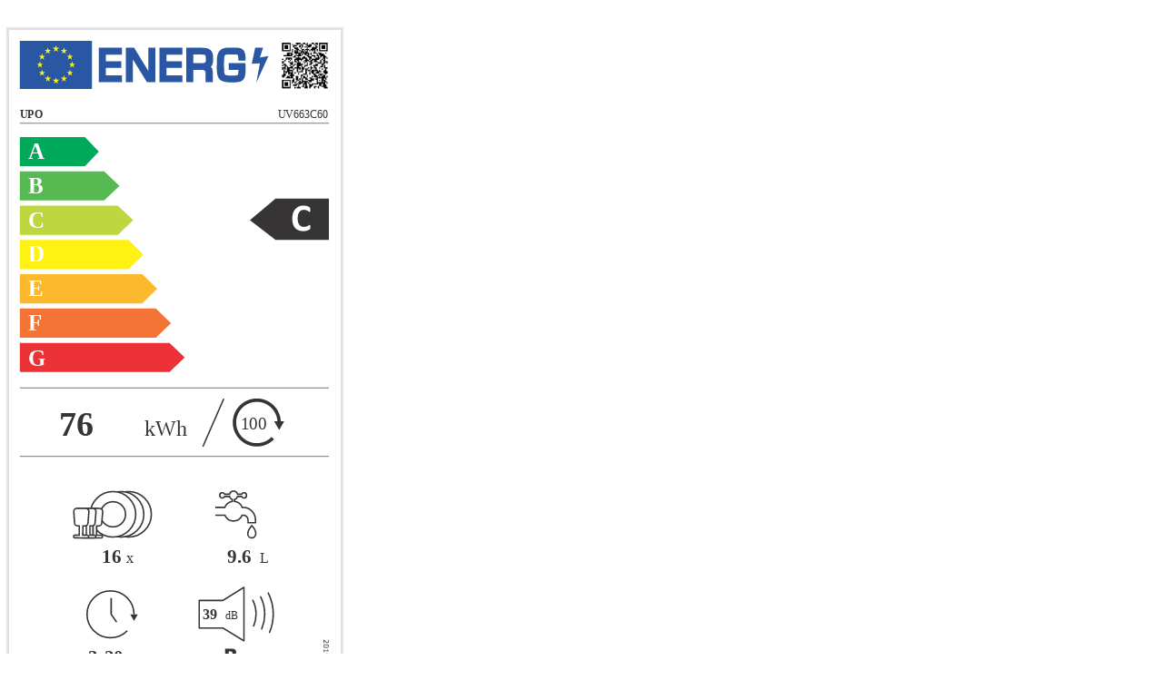

--- FILE ---
content_type: text/html; charset=utf-8
request_url: https://partners.gorenje.com/fts/EnLabel.aspx?ident=739635&QR=C&klas=715&regija=EU&show=
body_size: 1016
content:

<!DOCTYPE html>
<html>
<head>
    <meta http-equiv="X-UA-Compatible" content="IE=Edge" />
    <meta http-equiv="content-type" content="text/html; charset=UTF-8">
    <title id="title">En. label</title>
    <style>
        .bordShadow {
            border: 2px solid #e0e0e0;
            background-color: transparent;
            box-shadow: 0 0 1px 1px #e8e8e8;
            margin-top: 23px;
            padding: 0px;
            width: 365px;
            height: 790px;
            overflow: hidden;
            vertical-align: top;
        }
    </style>
</head>
<body>
    <form name="Form1" method="post" action="./EnLabel.aspx?ident=739635&amp;QR=C&amp;klas=715&amp;regija=EU&amp;show=" id="Form1">
<input type="hidden" name="__VIEWSTATE" id="__VIEWSTATE" value="/wEPDwUJLTY4MzczNTkyD2QWBAIBD2QWBAIBDxYCHgdWaXNpYmxlaGQCAw8WBB4Dc3JjBTBFbkxhYmVsLmFzaHg/aWRlbnQ9NzM5NjM1JlFSPUMmRW5JZHg9MiZyZWdpamE9RVUfAGdkAgMPFgIfAGgWAgIBDzwrABcFDxQrAAJkZBAUKwACZGQUFCsAAmRkFRQrAAJkZBYUKwACZGRkZC+gQ+dyoDeIkdBGh4nEtUSe636eMd2yYAZXUL1cO0ds" />

<input type="hidden" name="__VIEWSTATEGENERATOR" id="__VIEWSTATEGENERATOR" value="12AF6274" />
        
        <iframe src="EnLabel.ashx?ident=739635&QR=C&EnIdx=2&regija=EU" id="frmEN_2" scrolling="no" class="bordShadow" frameborder="0" style="overflow: hidden; width: 430px; height: 660px;" allowtransparency="true"></iframe>
        
        
    
<script language="JavaScript"> document.getElementById("frmEN_2").style.width = "365px";document.getElementById("frmEN_2").style.height = "790px";document.getElementById("frmEN_2").style.verticalAlign = "top";document.getElementById("frmEN_2").style.padding = "0px";window.resizeTo(420, 880);</script></form>
    
</body>
</html>


--- FILE ---
content_type: image/svg+xml
request_url: https://partners.gorenje.com/fts/EnLabel.ashx?ident=739635&QR=C&EnIdx=2&regija=EU
body_size: 93111
content:
<?xml version="1.0" encoding="UTF-8" standalone="no"?>
<!-- Creator: CorelDRAW 2018 (64-Bit) -->
<svg xmlns:dc="http://purl.org/dc/elements/1.1/" xmlns:cc="http://creativecommons.org/ns#" xmlns:rdf="http://www.w3.org/1999/02/22-rdf-syntax-ns#" xmlns:svg="http://www.w3.org/2000/svg" xmlns="http://www.w3.org/2000/svg" xmlns:xlink="http://www.w3.org/1999/xlink" xmlns:sodipodi="http://sodipodi.sourceforge.net/DTD/sodipodi-0.dtd" xmlns:inkscape="http://www.inkscape.org/namespaces/inkscape" xml:space="preserve" width="96mm" height="192mm" version="1.1" style="shape-rendering:geometricPrecision; text-rendering:geometricPrecision; image-rendering:optimizeQuality; fill-rule:evenodd; clip-rule:evenodd" viewBox="0 0 9600 19200" id="svg2" inkscape:version="0.91 r13725" sodipodi:docname="QR_EN_Dishwashers.svg">
  <metadata id="metadata442">
    <rdf:RDF>
      <cc:Work rdf:about="">
        <dc:format>image/svg+xml</dc:format>
        <dc:type rdf:resource="http://purl.org/dc/dcmitype/StillImage" />
      </cc:Work>
    </rdf:RDF>
  </metadata>
  <sodipodi:namedview pagecolor="#ffffff" bordercolor="#666666" borderopacity="1" objecttolerance="10" gridtolerance="10" guidetolerance="10" inkscape:pageopacity="0" inkscape:pageshadow="2" inkscape:window-width="1421" inkscape:window-height="985" id="namedview440" showgrid="false" inkscape:zoom="1.3875926" inkscape:cx="108.47844" inkscape:cy="226.53102" inkscape:window-x="459" inkscape:window-y="29" inkscape:window-maximized="0" inkscape:current-layer="svg2" />
  <defs id="defs4">
    <font id="FontID2" horiz-adv-x="776" font-variant="normal" style="fill-rule:nonzero" font-style="normal" font-weight="700">
      <font-face font-family="Verdana" id="font-face7">
        <font-face-src>
          <font-face-name name="Verdana Krepko" />
        </font-face-src>
      </font-face>
      <missing-glyph id="missing-glyph9">
        <path d="M0 0z" id="path11" />
      </missing-glyph>
      <glyph unicode=" " horiz-adv-x="341" d="" id="glyph13" />
      <glyph unicode="," horiz-adv-x="361" d="M301.998 191.996l-175.997 -372.989 -108.993 0 96.3256 372.989 188.665 0z" id="glyph15" />
      <glyph unicode=":" horiz-adv-x="402" d="M292.998 355.999l-182.996 0 0 191.996 182.996 0 0 -191.996zm0 -355.999l-182.996 0 0 191.996 182.996 0 0 -191.996z" id="glyph17" />
      <glyph unicode="A" horiz-adv-x="776" d="M764 0l-193.984 0 -50.5197 146.992 -267.15 0 -50.6772 -146.992 -189.669 0 268.157 726.992 215.685 0 268.157 -726.992zm-289.512 280l-88.6614 258.488 -88.6614 -258.488 177.323 0z" id="glyph19" />
      <glyph unicode="E" horiz-adv-x="683" d="M618.992 0l-525.984 0 0 726.992 525.984 0 0 -140.976 -337.984 0 0 -125.008 313.984 0 0 -141.008 -313.984 0 0 -178.992 337.984 0 0 -141.008z" id="glyph21" />
      <glyph unicode="I" horiz-adv-x="545" d="M486.016 0l-426.016 0 0 129.008 118.992 0 0 469.008 -118.992 0 0 128.976 426.016 0 0 -128.976 -119.024 0 0 -469.008 119.024 0 0 -129.008z" id="glyph23" />
      <glyph unicode="L" horiz-adv-x="637" d="M617.008 0l-524 0 0 726.992 188 0 0 -585.984 336 0 0 -141.008z" id="glyph25" />
      <glyph unicode="M" horiz-adv-x="947" d="M854.992 0l-188 0 0 486.835 -134.173 -315.843 -128.661 0 -134.142 315.843 0 -486.835 -177.008 0 0 726.992 217.827 0 162.835 -364.661 162.173 364.661 219.15 0 0 -726.992z" id="glyph27" />
      <glyph unicode="N" horiz-adv-x="846" d="M754.016 0l-180.85 0 -308.157 498.992 0 -498.992 -172 0 0 726.992 224.157 0 264.85 -416.504 0 416.504 172 0 0 -726.992z" id="glyph29" />
      <glyph unicode="P" horiz-adv-x="732" d="M693.008 497.669c0,-32.5039 -5.66929,-64.3465 -17.0079,-95.4961 -11.4961,-30.9921 -27.6535,-57.1654 -48.8189,-78.3307 -29.0079,-28.6614 -61.1654,-50.1732 -96.8504,-64.8504 -35.4961,-14.6457 -79.8425,-21.9843 -132.819,-21.9843l-116.504 0 0 -237.008 -188 0 0 726.992 308.504 0c46.3307,0 85.1654,-4 116.976,-12 31.685,-8 59.8425,-19.811 84.189,-35.811 29.3228,-19.1811 51.6535,-43.8425 67.1496,-73.6693 15.4961,-30.0157 23.1811,-65.8583 23.1811,-107.843zm-194.992 -4.50394c0,20.5039 -5.51181,38.0157 -16.5039,52.8504 -11.0236,14.6457 -23.685,24.9764 -38.1732,30.8031 -19.4961,7.84252 -38.3307,12.189 -56.6614,13.0079 -18.5197,0.850394 -43.0236,1.16535 -73.6693,1.16535l-32 0 0 -216.976 53.3228 0c31.685,0 57.6693,1.98425 78.1732,5.82677 20.5039,3.81102 37.6693,11.6535 51.6535,23.3386 11.8425,10.3307 20.5039,22.8346 25.8583,37.1654 5.32283,14.4882 8,32.1575 8,52.8189z" id="glyph31" />
      <glyph unicode="Q" horiz-adv-x="850" d="M551.33 179.147c18.1887,22.2044 31.653,48.1882 40.4876,78.3767 8.83451,30.1413 13.1809,65.4793 13.1809,106.298 0,43.5111 -5.0078,80.6916 -15.1651,111.353 -10.0156,30.472 -23.3382,55.322 -39.4954,74.1721 -16.6769,19.4643 -35.8577,33.6373 -57.4952,42.4718 -21.6847,8.83451 -44.1725,13.1809 -67.5107,13.1809 -23.8106,0 -46.1568,-4.15741 -67.18,-12.6612 -21.165,-8.5038 -40.2986,-22.4878 -57.9676,-41.9993 -16.3462,-18.3304 -29.5271,-43.3222 -39.8734,-75.4949 -10.1573,-32.031 -15.3068,-69.1643 -15.3068,-111.494 0,-43.3694 5.0078,-80.3609 14.8344,-110.691 10.0156,-30.472 23.1492,-55.322 39.3065,-74.5028 16.3462,-19.1336 35.338,-33.3066 57.2117,-42.4718 21.8264,-9.16521 44.7867,-13.7006 68.9753,-13.7006 23.9996,0 47.0071,4.67709 68.8336,14.0313 21.8264,9.16521 40.8183,23.6689 57.1645,43.1332zm19.6532 -170.123c1.37006,-32.8341 10.2046,-56.3613 26.3618,-70.6761 16.299,-14.173 44.1725,-21.354 83.668,-21.354 13.3226,0 29.1491,2.36217 47.3378,6.85029 18.1414,4.48812 30.9916,8.64553 38.1726,12.1415l18.4722 0 0 -127.982c-18.1414,-4.15741 -37.9837,-7.8424 -59.3376,-11.1494 -21.3068,-3.1653 -53.9991,-4.86607 -97.9827,-4.86607 -38.834,0 -72.6603,4.86607 -101.526,14.5037 -28.8184,9.68489 -52.8181,23.1965 -71.9989,40.8655 -18.9918,17.2911 -33.1648,37.7947 -42.4718,61.3219 -9.49591,23.4799 -15.0234,49.6528 -16.6769,78.3295 -108.518,6.14164 -193.178,42.4718 -253.839,108.99 -60.8494,66.6604 -91.1797,155.667 -91.1797,267.35 0,116.833 33.1648,209.005 99.6835,276.799 66.5186,67.8415 158.171,101.857 275.145,101.857 116.502,0 208.201,-34.0152 275.004,-101.857 66.8493,-67.7942 100.203,-159.966 100.203,-276.799 0,-86.3608 -19.5115,-160.675 -58.6762,-223.367 -39.023,-62.6447 -95.8568,-106.298 -170.36,-130.959z" id="glyph33" />
      <glyph unicode="R" horiz-adv-x="782" d="M498.984 504.984c0,17.9997 -3.63774,33.4955 -11.0077,46.3457 -7.46445,12.9919 -20.1257,23.1492 -38.1254,30.5192 -12.5195,5.14953 -27.0232,8.31483 -43.7001,9.49591 -16.6297,1.13384 -36.1412,1.65352 -58.2983,1.65352l-66.8493 0 0 -193.981 56.8338 0c29.4799,0 54.1409,1.46454 73.9831,4.29914 20.0312,3.02357 36.6608,9.49591 50.1724,19.8422 12.8502,10.0156 22.1571,21.0233 28.157,33.1648 5.85818,12.1888 8.83451,28.346 8.83451,48.6607zm293.995 -504.984l-229.319 0 -197.808 267.019 -84.8491 0 0 -267.019 -187.981 0 0 726.981 314.121 0c43.0387,0 79.8413,-2.5039 110.691,-7.32272 30.9916,-4.81882 59.8101,-15.4958 86.8333,-31.653 27.3539,-16.3462 49.1803,-37.3222 65.1486,-63.1644 16.2045,-25.8421 24.1886,-58.3455 24.1886,-97.3213 0,-53.6684 -12.3305,-97.3685 -37.1805,-131.195 -24.8028,-33.8262 -60.3298,-61.9833 -106.487,-84.4711l242.642 -311.853z" id="glyph35" />
      <glyph unicode="S" horiz-adv-x="710" d="M674.016 228.504c0,-71.4961 -30.3622,-129.669 -91.0236,-174.331 -60.6614,-44.8504 -142.992,-67.1811 -246.992,-67.1811 -60.1575,0 -112.661,5.35433 -157.323,15.8425 -44.8504,10.4882 -86.6772,24 -125.669,40.1575l0 174.016 20.5039 0c38.6457,-30.8346 81.9843,-54.5197 129.827,-71.1811 48,-16.5039 93.9843,-24.8189 138.173,-24.8189 11.4961,0 26.3307,1.00787 44.9764,2.99213 18.5197,1.82677 33.5118,5.16535 45.3543,9.66929 14.1732,5.98425 25.9843,13.3228 35.3386,21.9843 9.16535,8.85039 13.8268,22.0157 13.8268,39.1811 0,16 -6.67717,29.6693 -20.189,41.3228 -13.4803,11.4961 -33.3228,20.3465 -59.3071,26.5197 -27.3386,6.48819 -56.189,12.6614 -86.6772,18.3307 -30.3307,5.66929 -58.9921,13.0079 -85.6693,21.6693 -61.1654,19.811 -105.008,46.8346 -131.843,80.8189 -26.8346,34.0157 -40.315,76.1575 -40.315,126.677 0,67.6535 30.3307,122.835 90.9921,165.669 60.6614,42.8346 138.677,64.1575 234.016,64.1575 47.811,0 94.9921,-4.66142 141.638,-13.8268 46.8346,-9.35433 87.1811,-21.0079 121.354,-34.9921l0 -167.181 -20 0c-29.1654,23.3386 -65.1654,42.8346 -107.496,58.4882 -42.5197,15.685 -85.8583,23.5276 -130.016,23.5276 -15.6535,0 -31.1496,-1.00787 -46.4882,-3.1811 -15.4961,-2.17323 -30.3307,-6.01575 -44.6614,-11.8425 -12.6929,-4.97638 -23.5276,-12.315 -32.6929,-22.1732 -9.16535,-9.82677 -13.6378,-21.1654 -13.6378,-33.8268 0,-19.1496 7.30709,-33.8268 21.9843,-44.1575 14.6772,-10.1732 42.1732,-19.4961 82.8346,-28 26.6772,-5.51181 52.3465,-10.9921 77.0079,-16.1575 24.5039,-5.16535 50.8346,-12.3465 79.1496,-21.5118 55.685,-18.1732 96.6614,-42.9921 123.181,-74.3307 26.4882,-31.3386 39.8425,-72.1575 39.8425,-122.331z" id="glyph37" />
      <glyph unicode="U" horiz-adv-x="812" d="M729.008 263.339c0,-89.8268 -27.3386,-158.677 -81.8268,-206.52 -54.6772,-47.811 -135.181,-71.811 -241.354,-71.811 -106.331,0 -186.646,24 -241.165,71.811 -54.4882,47.8425 -81.6693,116.504 -81.6693,206.016l0 464.157 188 0 0 -453.165c0,-50.4882 10.5197,-88 31.685,-112.819 21.1654,-24.6614 55.4961,-37.0079 103.15,-37.0079 46.8346,0 81.0079,11.8425 102.677,35.6535 21.6693,23.685 32.5039,61.8583 32.5039,114.173l0 453.165 188 0 0 -463.654z" id="glyph39" />
      <glyph unicode="X" horiz-adv-x="763" d="M751.999 0l-216.668 0 -156.664 238.667 -159.499 -238.667 -207.172 0 257.669 366.165 -252.668 360.839 216.172 0 151.501 -226.508 155.5 226.508 207.83 0 -253.67 -353.338 257.669 -373.666z" id="glyph41" />
      <glyph unicode="Y" horiz-adv-x="736" d="M732.997 727.004l-267.995 -445.838 0 -281.166 -187.997 0 0 272.5 -272.004 454.504 213.337 0 156.492 -280.67 151.673 280.67 206.493 0z" id="glyph43" />
      <glyph unicode="Z" horiz-adv-x="691" d="M655.004 0l-611.006 0 0 137.004 362.338 448.997 -344.338 0 0 141.003 573.002 0 0 -139.009 -362.004 -446.992 382.008 0 0 -141.003z" id="glyph45" />
      <glyph unicode="c" horiz-adv-x="588" d="M368.498 -15.0234c-47.8103,0 -91.5104,5.6692 -131.006,17.1966 -39.4954,11.3384 -73.9831,28.8184 -103.179,52.6763 -28.9602,23.6689 -51.4953,53.6684 -67.4635,89.8096 -15.8265,36.1884 -23.8579,78.3295 -23.8579,126.848 0,51.1645 8.5038,95.3371 25.6531,132.329 17.0076,37.1805 40.8655,67.8415 71.5264,92.3135 29.4799,23.0075 63.684,40.0151 102.518,50.6921 38.6451,10.8187 78.8019,16.1572 120.471,16.1572 37.5112,0 71.9989,-4.01568 103.51,-12.1888 31.5113,-8.12586 60.9912,-18.8029 88.3451,-31.7948l0 -149.998 -24.85 0c-6.85029,5.81093 -14.9761,12.6612 -24.661,20.3146 -9.49591,7.8424 -21.354,15.4958 -35.338,22.8185 -13.3226,7.18099 -28.0153,13.1809 -43.8418,17.858 -15.9683,4.67709 -34.4876,6.99202 -55.5109,6.99202 -46.8182,0 -82.8176,-14.8344 -107.998,-44.645 -25.1335,-29.8578 -37.7947,-70.2036 -37.7947,-121.368 0,-52.6763 12.9919,-92.6442 38.834,-119.998 25.7949,-27.3067 62.314,-41.0072 109.794,-41.0072 22.2044,0 41.9993,2.5039 59.6684,7.51169 17.858,5.14953 32.5034,11.1494 44.1725,17.9997 11.0077,6.51958 20.8343,13.3226 29.1964,20.5036 8.5038,7.18099 16.299,14.173 23.4799,21.0233l24.85 0 0 -149.667c-27.6846,-13.0392 -56.503,-23.1965 -86.6915,-30.8499 -29.9995,-7.65342 -63.3061,-11.5274 -99.8252,-11.5274z" id="glyph47" />
      <glyph unicode="d" horiz-adv-x="699" d="M616.006 0l-176.029 0 0 57.1645c-30.3302,-24.85 -58.629,-42.9914 -84.9908,-54.6606 -26.5035,-11.6691 -56.9755,-17.5273 -91.4631,-17.5273 -66.8493,0 -120.376,25.7004 -160.344,77.0067 -40.1568,51.4953 -60.188,120.707 -60.188,207.871 0,46.4875 6.85029,87.6364 20.3619,123.636 13.4644,35.9994 31.9837,66.8493 55.4637,92.5025 22.2044,24.3303 49.0386,43.3222 80.6916,56.8338 31.5113,13.5116 63.1644,20.1729 94.8174,20.1729 32.8341,0 59.8573,-3.49601 80.8334,-10.488 21.0233,-6.99202 42.6607,-15.8265 64.8179,-26.6925l0 234.185 176.029 0 0 -760.004zm-176.029 150.848l0 269.476c-12.3305,5.19677 -25.3224,9.02348 -38.9758,11.1967 -13.6533,2.31492 -26.1728,3.49601 -37.5112,3.49601 -46.1568,0 -80.8334,-14.5037 -103.841,-43.3694 -23.1492,-28.8184 -34.6294,-68.8336 -34.6294,-119.998 0,-53.8102 9.30694,-92.9749 27.8263,-117.164 18.4722,-24.3303 48.141,-36.4719 89.1482,-36.4719 16.0155,0 32.8341,2.97633 50.6921,8.97624 17.9997,5.99991 33.6373,14.0313 47.2906,23.8579z" id="glyph49" />
      <glyph unicode="e" horiz-adv-x="664" d="M622.998 240.988l-401.994 0c2.64563,-42.9914 18.9918,-75.9673 48.9914,-98.8331 30.1885,-22.8185 74.5028,-34.1569 133.179,-34.1569 36.9915,0 72.991,6.85029 107.809,20.3146 34.8656,13.5116 62.3612,28.2043 82.5341,43.7001l19.4643 0 0 -141.494c-39.6372,-16.0155 -77.1484,-27.4956 -112.297,-34.6766 -35.1963,-7.18099 -74.1721,-10.866 -116.691,-10.866 -110.171,0 -194.501,24.7083 -253.177,74.1721 -58.4873,49.511 -87.8254,119.998 -87.8254,211.508 0,90.5183 27.6846,162.186 83.1955,215.004 55.4637,52.8181 131.667,79.3216 228.327,79.3216 89.1482,0 156.139,-22.4878 201.162,-67.6525 44.8339,-45.1646 67.3218,-109.983 67.3218,-194.832l0 -61.5108zm-174.989 102.991c-0.99211,36.8498 -10.0156,64.5344 -27.3539,83.1955 -17.1493,18.4722 -43.9836,27.8263 -80.3137,27.8263 -33.8262,0 -61.5108,-8.83451 -83.3373,-26.3145 -21.6847,-17.669 -33.8262,-45.8733 -36.5191,-84.7073l227.524 0z" id="glyph51" />
      <glyph unicode="o" horiz-adv-x="686" d="M644.021 273.822c0,-90.1403 -26.3618,-161.147 -78.8492,-212.973 -52.6763,-51.826 -126.518,-77.857 -221.666,-77.857 -95.1954,0 -168.989,26.0311 -221.666,77.857 -52.4874,51.826 -78.8492,122.833 -78.8492,212.973 0,90.66 26.5035,161.856 79.3216,213.682 53.007,51.6842 126.707,77.4791 221.193,77.4791 95.8095,0 169.84,-25.9838 221.997,-77.9988 52.3456,-52.1567 78.5184,-123.163 78.5184,-213.162zm-216.375 -132.801c11.5274,13.984 20.0312,30.6609 25.8421,50.3142 5.6692,19.6532 8.5038,46.8182 8.5038,81.4948 0,31.9837 -2.97633,59.0069 -8.83451,80.6916 -5.81093,21.6375 -13.984,38.9758 -24.4721,51.9677 -10.3463,13.3226 -23.0075,22.6768 -37.7002,28.157 -14.6454,5.52747 -30.472,8.36207 -47.4796,8.36207 -17.0076,0 -31.9837,-2.36217 -45.3536,-6.85029 -13.1337,-4.48812 -25.8421,-13.5116 -37.8419,-27.1649 -10.8187,-12.6612 -19.4643,-29.9995 -25.7949,-52.0149 -6.33061,-22.1571 -9.49591,-49.7945 -9.49591,-83.1483 0,-29.8106 2.8346,-55.6527 8.31483,-77.6681 5.48023,-21.8264 13.6533,-39.3065 24.5193,-52.6763 10.488,-12.6612 22.8185,-21.8264 37.464,-27.6374 14.5037,-5.85818 30.9916,-8.83451 49.7,-8.83451 15.9683,0 31.1334,2.64563 45.826,7.98413 14.5037,5.3385 26.8342,14.3147 36.8026,27.0232z" id="glyph53" />
      <glyph unicode="’" horiz-adv-x="332" d="M316 760l-141.827 -288 -114.173 0 76.5039 288 179.496 0z" id="glyph55" />
    </font>
    <font id="FontID1" horiz-adv-x="683" font-variant="normal" style="fill-rule:nonzero" font-style="normal" font-weight="400">
      <font-face font-family="Verdana" id="font-face58">
        <font-face-src>
          <font-face-name name="Verdana" />
        </font-face-src>
      </font-face>
      <missing-glyph id="missing-glyph60">
        <path d="M0 0z" id="path62" />
      </missing-glyph>
      <glyph unicode=" " horiz-adv-x="351" d="" id="glyph64" />
      <glyph unicode="0" horiz-adv-x="635" d="M570.005 364.008c0,-130.515 -20.5106,-226.346 -61.3294,-287.513 -40.8391,-60.9852 -104.173,-91.4981 -190.184,-91.4981 -87.1652,0 -150.985,30.9988 -191.156,92.8344 -40.1709,61.8356 -60.3373,156.837 -60.3373,285.165 0,129.341 20.3284,224.848 61.0055,286.501 40.6568,61.6737 104.153,92.5105 190.488,92.5105 87.3474,0 151.005,-31.343 191.176,-94.0088 40.1709,-62.6658 60.3373,-157.322 60.3373,-283.99zm-128.348 -221.507c11.3386,26.3419 19.1743,57.3407 23.1833,92.9964 4.15072,35.4937 6.15522,78.3373 6.15522,128.51 0,49.3227 -2.00449,92.3283 -6.15522,128.652 -4.00899,36.5061 -11.8447,67.3429 -23.6692,92.6725 -11.3386,25.1675 -27.0101,43.9977 -46.6703,56.6725 -19.6602,12.6546 -45.01,18.9921 -76.0088,18.9921 -30.6546,0 -55.9841,-6.33744 -75.9886,-18.9921 -20.0045,-12.6749 -35.9999,-31.8289 -47.6624,-57.5027 -11.0146,-24.1754 -18.6681,-55.4982 -22.6771,-94.1708 -4.17097,-38.6726 -6.15522,-81.1719 -6.15522,-127.336 0,-50.6591 1.82227,-93.1584 5.32507,-127.336 3.66478,-33.9954 11.3386,-64.65 23.0011,-91.6601 10.8324,-25.3295 25.9977,-44.6658 45.6579,-58.0089 19.8425,-13.3228 46.0021,-19.9842 78.4993,-19.9842 30.6748,0 56.0044,6.3172 76.3328,18.9921 20.1664,12.6749 35.8379,31.8289 46.8323,57.5027z" id="glyph66" />
      <glyph unicode="1" horiz-adv-x="635" d="M529.004 0l-393.002 0 0 74.0043 151.005 0 0 488.003 -151.005 0 0 65.9864c20.4904,0 42.3374,1.68054 65.8244,5.16309 23.3453,3.34082 41.001,8.34194 53.0078,15.0033 15.0033,8.17996 26.8278,18.5061 35.3318,30.9988 8.6659,12.6749 13.667,29.6827 15.0033,50.8413l75.8266 0 0 -655.996 148.009 0 0 -74.0043z" id="glyph68" />
      <glyph unicode="B" horiz-adv-x="685" d="M646.992 223.843c0,-36.189 -6.83465,-68.189 -20.5039,-95.8425 -13.6693,-27.6535 -32.1575,-50.4882 -55.3071,-68.3465 -27.3386,-21.4803 -57.3543,-36.8189 -90.1732,-45.9843 -32.6614,-9.16535 -74.3307,-13.6693 -124.85,-13.6693l-258.142 0 0 726.992 215.654 0c53.1654,0 92.8189,-1.98425 119.339,-5.82677 26.3307,-4 51.6535,-12 75.6535,-24.3465 26.8346,-13.9843 46.1732,-32 58.1732,-53.9843 12.1575,-21.8268 18.1732,-48.1575 18.1732,-78.6772 0,-34.3307 -8.85039,-63.6535 -26.3307,-88 -17.6693,-24.1575 -41.1654,-43.6535 -70.5197,-58.3307l0 -4c49.1654,-9.98425 88,-31.6535 116.346,-64.6614 28.315,-33.1654 42.4882,-74.8346 42.4882,-125.323zm-162.992 326.835c0,17.3228 -2.99213,32 -8.8189,44 -5.85827,11.811 -15.1811,21.4803 -28.3465,28.9764 -15.1811,8.69291 -33.8268,14.1732 -55.6535,16.189 -21.6693,2.17323 -48.6929,3.14961 -81.0079,3.14961l-115.181 0 0 -208 125.008 0c30.1732,0 54.3307,1.51181 72.1575,4.66142 18.0157,3.02362 34.5197,9.35433 49.8583,19.0236 15.3071,9.66929 26.1417,22.1417 32.4724,37.4803 6.33071,15.3386 9.51181,33.5118 9.51181,54.5197zm62.0157 -330.173c0,29.0079 -4.34646,52.1575 -13.1969,69.3228 -8.8189,17.1654 -24.6614,31.8425 -47.811,43.685 -15.685,8.15748 -34.6772,13.4803 -56.8504,15.811 -22.3307,2.51969 -49.4803,3.68504 -81.3228,3.68504l-151.843 0 0 -269.008 127.843 0c42.3307,0 77.0079,2.17323 104,6.48819 26.9921,4.50394 49.1654,12.5039 66.4882,24.189 18.1732,12.5039 31.4961,26.9921 40,43.1496 8.50394,16.189 12.6929,37.0079 12.6929,62.6772z" id="glyph70" />
      <glyph unicode="D" horiz-adv-x="770" d="M712 362.835c0,-66.1732 -14.3307,-126.016 -43.1811,-179.654 -28.8189,-53.8583 -67.1496,-95.5276 -114.992,-125.008 -33.1654,-20.5039 -70.1732,-35.3386 -110.992,-44.5039 -40.8189,-9.16535 -94.6772,-13.6693 -161.323,-13.6693l-183.496 0 0 726.992 181.48 0c70.9921,0 127.339,-5.16535 169.165,-15.3386 41.8268,-10.3307 77.1654,-24.315 106.173,-42.3307 49.5118,-30.8346 88,-72 115.654,-123.496 27.685,-51.3386 41.5118,-112.504 41.5118,-182.992zm-101.008 1.32283c0,56.8504 -9.82677,104.661 -29.6693,143.685 -19.811,38.8346 -49.4803,69.4803 -88.8189,91.811 -28.6614,16.3465 -58.9921,27.5276 -91.1811,33.8583 -32.1575,6.33071 -70.8346,9.48031 -115.654,9.48031l-90.6772 0 0 -558.992 90.6772 0c46.4882,0 87.1496,3.33858 121.669,10.1732 34.6772,6.83465 66.4882,19.4961 95.3386,37.9843 36.1575,23.0236 63.1496,53.3543 81.3228,91.0236 18.0157,37.6378 26.9921,84.6614 26.9921,140.976z" id="glyph72" />
      <glyph unicode="E" horiz-adv-x="632" d="M576 0l-477.984 0 0 726.992 477.984 0 0 -85.9843 -381.008 0 0 -198.992 381.008 0 0 -86.0157 -381.008 0 0 -269.984 381.008 0 0 -86.0157z" id="glyph74" />
      <glyph unicode="F" horiz-adv-x="574" d="M562.016 641.008l-367.024 0 0 -205.008 315.024 0 0 -85.9843 -315.024 0 0 -350.016 -96.9764 0 0 726.992 464 0 0 -85.9843z" id="glyph76" />
      <glyph unicode="I" horiz-adv-x="420" d="M353.994 0l-287.003 0 0 73.9831 95.0064 0 0 579.015 -95.0064 0 0 73.9831 287.003 0 0 -73.9831 -95.0064 0 0 -579.015 95.0064 0 0 -73.9831z" id="glyph78" />
      <glyph unicode="L" horiz-adv-x="556" d="M558.016 0l-460 0 0 726.992 96.9764 0 0 -640.976 363.024 0 0 -86.0157z" id="glyph80" />
      <glyph unicode="M" horiz-adv-x="842" d="M745.008 0l-97.0079 0 0 626.331 -201.984 -426.331 -57.5118 0 -200.504 426.331 0 -626.331 -89.9843 0 0 726.992 131.496 0 193.669 -404.819 187.307 404.819 134.52 0 0 -726.992z" id="glyph82" />
      <glyph unicode="N" horiz-adv-x="748" d="M652 0l-119.339 0 -344.661 650.331 0 -650.331 -89.9843 0 0 726.992 149.48 0 314.52 -593.669 0 593.669 89.9843 0 0 -726.992z" id="glyph84" />
      <glyph unicode="O" horiz-adv-x="787" d="M639.339 643.339c29.4803,-32.5039 52.1575,-72.3465 68,-119.496 15.8425,-47.1811 23.6535,-100.661 23.6535,-160.504 0,-60 -8,-113.512 -24.1575,-160.85 -16.1575,-47.3071 -38.6772,-86.8346 -67.4961,-118.488 -30.0157,-32.8189 -65.3228,-57.5118 -106.173,-74.1732 -41.0079,-16.5039 -87.4961,-24.8189 -139.843,-24.8189 -51.1496,0 -97.6693,8.50394 -139.496,25.3228 -41.6693,17.0079 -77.3228,41.5118 -106.488,73.6693 -29.3228,32.3465 -51.8425,71.8425 -67.685,118.677 -15.811,46.8346 -23.6535,100.315 -23.6535,160.661 0,59.1496 7.84252,112.315 23.4961,159.339 15.4961,46.9921 38.3307,87.1496 68.3465,120.661 28.5039,32 64.1575,56.315 106.488,73.3228 42.4882,16.8504 88.8504,25.3543 138.992,25.3543 52,0 98.8346,-8.50394 140.189,-25.6693 41.4803,-17.0079 76.8189,-41.3543 105.827,-73.0079zm-9.32283 -280c0,94.1732 -21.1969,166.835 -63.3386,217.984 -42.1732,51.1811 -99.8425,76.6929 -172.85,76.6929 -73.8268,0 -131.654,-25.5118 -173.669,-76.6929 -42.1417,-51.1496 -63.1496,-123.811 -63.1496,-217.984 0,-95.1811 21.4803,-168 64.315,-218.52 42.8346,-50.4882 100.346,-75.811 172.504,-75.811 72,0 129.354,25.3228 172.189,75.811 42.6457,50.5197 64,123.339 64,218.52z" id="glyph86" />
      <glyph unicode="R" horiz-adv-x="695" d="M700 0l-125.512 0 -243.496 289.008 -136 0 0 -289.008 -96.9764 0 0 726.992 203.811 0c44,0 80.6614,-2.83465 110.016,-8.50394 29.3228,-5.66929 55.6535,-15.811 79.1496,-30.4882 26.3307,-16.6614 47.0236,-37.5118 61.8268,-62.8346 14.8346,-25.1654 22.1732,-57.1654 22.1732,-95.8425 0,-52.5039 -13.1654,-96.315 -39.4961,-131.654 -26.4882,-35.3386 -62.8346,-62.0157 -109.008,-79.8425l273.512 -317.827zm-225.984 522.016c0,20.8189 -3.68504,39.1496 -11.0236,55.1496 -7.33858,16 -19.4961,29.5118 -36.315,40.5039 -14.0157,9.51181 -30.6772,16 -49.8583,19.6535 -19.3071,3.84252 -41.9843,5.66929 -68,5.66929l-113.827 0 0 -272.976 97.6693 0c30.6772,0 57.3543,2.64567 80.1575,8 22.8346,5.32283 42.1732,15.3071 58.1732,29.8268 14.6772,13.6693 25.5118,29.3228 32.5039,46.9921 6.99213,17.5118 10.5197,40 10.5197,67.1811z" id="glyph88" />
      <glyph unicode="T" horiz-adv-x="616" d="M617.008 641.008l-260 0 0 -641.008 -97.0079 0 0 641.008 -260 0 0 85.9843 617.008 0 0 -85.9843z" id="glyph90" />
      <glyph unicode="W" horiz-adv-x="988" d="M944 727.008l-188.992 -727.008 -108.835 0 -152.835 603.496 -149.512 -603.496 -106.488 0 -192.331 727.008 100.331 0 151.669 -604.504 150.331 604.504 98.1575 0 151.843 -610.346 151.669 610.346 94.9921 0z" id="glyph92" />
      <glyph unicode="c" horiz-adv-x="520" d="M493.976 34.1569c-30.472,-14.5037 -59.6211,-25.8421 -87.164,-33.968 -27.3067,-8.1731 -56.6448,-12.1888 -87.4947,-12.1888 -39.3065,0 -75.4949,5.81093 -108.329,17.3383 -32.8341,11.4801 -60.9912,29.0074 -84.3294,52.4874 -23.8106,23.3382 -42.1411,53.007 -55.1802,88.8175 -12.9919,35.6687 -19.4643,77.5263 -19.4643,125.337 0,89.1954 24.4721,159.21 73.4634,209.855 48.8496,50.8338 113.526,76.1563 193.839,76.1563 31.1806,0 61.8415,-4.34639 92.03,-13.1809 29.9995,-8.64553 57.6369,-19.4643 82.6286,-32.1255l0 -101.668 -4.81882 0c-27.9681,21.4957 -56.8338,37.9837 -86.6443,49.6528 -29.8578,11.4801 -58.8652,17.3383 -87.164,17.3383 -52.0149,0 -93.1639,-17.5273 -123.163,-52.3456 -30.1885,-34.8183 -45.1646,-86.1719 -45.1646,-153.683 0,-65.4793 14.6454,-115.982 44.1253,-151.131 29.5271,-35.1963 70.865,-52.8653 124.203,-52.8653 18.6611,0 37.464,2.36217 56.6448,7.18099 19.1808,4.81882 36.5191,11.1494 51.6842,18.8501 13.3226,6.80304 25.9838,13.984 37.653,21.4957 11.6691,7.51169 21.0233,13.984 27.8263,19.5115l4.81882 0 0 -100.865z" id="glyph94" />
      <glyph unicode="d" horiz-adv-x="622" d="M532.999 0l-91.9828 0 0 57.1645c-26.5035,-22.6768 -53.9991,-40.4876 -82.6759,-53.1488 -28.6767,-12.6612 -59.8573,-19.0391 -93.4946,-19.0391 -65.1958,0 -117.022,25.039 -155.336,75.2114 -38.3616,49.9835 -57.4952,119.478 -57.4952,208.154 0,46.1568 6.66131,87.3057 19.795,123.305 13.1809,36.1884 31.0389,66.8493 53.5267,92.3608 22.1571,24.661 48.141,43.5111 77.6681,56.503 29.4799,12.9919 59.9991,19.5115 91.6521,19.5115 28.6767,0 54.1881,-3.02357 76.3453,-9.02348 22.1571,-5.99991 45.4953,-15.3541 70.0146,-28.0153l0 237.02 91.9828 0 0 -760.004zm-91.9828 133.84l0 311.995c-24.85,11.0077 -47.0071,18.6611 -66.5186,22.8185 -19.6532,4.15741 -41.0072,6.33061 -64.1565,6.33061 -51.4953,0 -91.6521,-17.8107 -120.329,-53.4795 -28.6767,-35.6687 -42.9914,-86.3608 -42.9914,-151.84 0,-64.6761 11.1494,-113.668 33.3066,-147.352 22.1571,-33.4955 57.6841,-50.3142 106.487,-50.3142 26.1728,0 52.6763,5.81093 79.3688,17.3383 26.6452,11.4801 51.637,26.3145 74.8335,44.5032z" id="glyph96" />
      <glyph unicode="e" horiz-adv-x="595" d="M546.984 263.004l-401.994 0c0,-33.3538 5.0078,-62.503 15.1651,-87.353 10.0156,-24.8028 23.8579,-45.1646 41.5269,-60.9912 16.8186,-15.4958 36.9915,-27.1649 60.1408,-35.0073 23.3382,-7.8424 48.9914,-11.6691 77.0067,-11.6691 36.9915,0 74.3138,7.36996 112.014,22.2044 37.5112,14.8344 64.3454,29.4799 80.3137,43.7946l4.86607 0 0 -100.156c-30.8499,-12.9919 -62.503,-23.8106 -94.6757,-32.6452 -32.1727,-8.83451 -65.999,-13.1809 -101.526,-13.1809 -90.3293,0 -161.005,24.5193 -211.65,73.3217 -50.8338,48.8496 -76.1563,118.345 -76.1563,208.343 0,89.0065 24.3303,159.683 72.991,211.839 48.6607,52.3456 112.675,78.5184 191.997,78.5184 73.6524,0 130.344,-21.543 170.171,-64.3454 39.8261,-42.9914 59.8101,-103.841 59.8101,-182.832l0 -49.8417zm-89.0065 70.0146c-0.330703,47.9992 -12.4722,85.1325 -36.4719,111.494 -23.8579,26.3145 -60.3298,39.4954 -109.179,39.4954 -49.3221,0 -88.4868,-14.5037 -117.636,-43.3222 -29.1964,-29.0074 -45.6843,-64.8651 -49.7,-107.668l312.987 0z" id="glyph98" />
      <glyph unicode="h" horiz-adv-x="632" d="M546.984 0l-91.9828 0 0 310.483c0,25.039 -1.51179,48.5189 -4.34639,70.5343 -2.97633,21.9682 -8.31483,39.1647 -16.1572,51.4953 -8.1731,13.6533 -19.9839,23.8106 -35.338,30.472 -15.3068,6.66131 -35.1491,10.0156 -59.6684,10.0156 -24.9917,0 -51.3063,-6.18888 -78.6602,-18.5194 -27.4956,-12.3305 -53.6684,-28.157 -78.8492,-47.3378l0 -407.143 -91.9828 0 0 760.004 91.9828 0 0 -275.665c28.6767,23.8106 58.3455,42.33 89.0065,55.6527 30.6609,13.3226 62.1722,20.0312 94.5339,20.0312 58.9597,0 103.983,-17.669 134.974,-53.196 30.9916,-35.4798 46.4875,-86.5026 46.4875,-153.163l0 -353.664z" id="glyph100" />
      <glyph unicode="k" horiz-adv-x="591" d="M586 0l-121.496 0 -219.496 238.173 -59.0079 -56.1732 0 -182 -92 0 0 760 92 0 0 -488 265.165 273.008 115.843 0 -253.669 -251.843 272.661 -293.165z" id="glyph102" />
      <glyph unicode="n" horiz-adv-x="632" d="M546.984 0l-91.9828 0 0 310.483c0,25.039 -1.51179,48.5189 -4.34639,70.5343 -2.97633,21.9682 -8.31483,39.1647 -16.1572,51.4953 -8.1731,13.6533 -19.9839,23.8106 -35.338,30.472 -15.3068,6.66131 -35.1491,10.0156 -59.6684,10.0156 -24.9917,0 -51.3063,-6.18888 -78.6602,-18.5194 -27.4956,-12.3305 -53.6684,-28.157 -78.8492,-47.3378l0 -407.143 -91.9828 0 0 544.999 91.9828 0 0 -60.6605c28.6767,23.8106 58.3455,42.33 89.0065,55.6527 30.6609,13.3226 62.1722,20.0312 94.5339,20.0312 58.9597,0 103.983,-17.669 134.974,-53.196 30.9916,-35.4798 46.4875,-86.5026 46.4875,-153.163l0 -353.664z" id="glyph104" />
      <glyph unicode="o" horiz-adv-x="606" d="M555.015 272.311c0,-88.8175 -22.8658,-158.832 -68.3611,-210.327 -45.4953,-51.3063 -106.487,-77.0067 -182.832,-77.0067 -77.1484,0 -138.329,25.7004 -183.824,77.0067 -45.3536,51.4953 -67.9832,121.51 -67.9832,210.327 0,88.6758 22.6296,158.879 67.9832,210.375 45.4953,51.4953 106.675,77.3374 183.824,77.3374 76.3453,0 137.336,-25.8421 182.832,-77.3374 45.4953,-51.4953 68.3611,-121.699 68.3611,-210.375zm-95.0064 0c0,70.2036 -13.8423,122.36 -41.3379,156.517 -27.6846,34.1569 -65.8572,51.1645 -114.849,51.1645 -49.6528,0 -88.3451,-17.0076 -115.652,-51.1645 -27.4956,-34.1569 -41.149,-86.3136 -41.149,-156.517 0,-67.9832 13.7951,-119.478 41.2907,-154.627 27.6846,-35.1963 66.1879,-52.6763 115.51,-52.6763 48.6607,0 86.8333,17.3383 114.518,52.1567 27.8263,34.8183 41.6686,86.5026 41.6686,155.147z" id="glyph106" />
      <glyph unicode="p" horiz-adv-x="622" d="M570.983 278.83c0,-44.1725 -6.33061,-84.6601 -19.1336,-121.179 -12.6612,-36.6608 -30.5192,-67.6525 -53.6684,-92.9749 -21.6847,-24.1886 -47.0071,-42.6607 -76.2035,-55.8416 -29.1491,-13.1809 -60.1408,-19.8422 -92.6442,-19.8422 -28.4877,0 -54.1881,3.1653 -77.1484,9.35418 -23.0075,6.14164 -46.3457,15.6375 -70.2036,28.6767l0 -228.044 -91.9828 0 0 746.02 91.9828 0 0 -57.1645c24.5193,20.5036 52.0149,37.653 82.5341,51.4953 30.472,13.8423 62.9754,20.6926 97.463,20.6926 65.999,0 117.352,-24.85 154.013,-74.5028 36.6608,-49.511 54.9913,-118.534 54.9913,-206.69zm-95.0064 -1.98422c0,65.81 -11.1494,114.801 -33.6373,147.305 -22.4878,32.5034 -57.1645,48.8496 -103.841,48.8496 -26.3145,0 -53.007,-5.6692 -79.6523,-17.0076 -26.8342,-11.4801 -52.3456,-26.3145 -76.8649,-44.9757l0 -308.688c26.1728,-11.8108 48.5189,-19.8422 67.369,-23.9996 18.6611,-4.15741 39.9679,-6.33061 63.8258,-6.33061 51.1645,0 91.1797,17.1493 119.809,51.6842 28.6767,34.4876 42.9914,85.4632 42.9914,153.163z" id="glyph108" />
      <glyph unicode="r" horiz-adv-x="426" d="M431.001 444.985l-4.81882 0c-13.8423,3.1653 -27.0232,5.52747 -40.0151,6.85029 -12.8502,1.51179 -28.0153,2.17319 -45.6843,2.17319 -28.2988,0 -55.7944,-6.33061 -82.1562,-18.8501 -26.5035,-12.4722 -51.826,-28.6767 -76.3453,-48.4717l0 -386.687 -91.9828 0 0 544.999 91.9828 0 0 -80.5027c36.5191,29.3381 68.6918,49.9835 96.7071,62.1722 27.8263,12.1415 56.3141,18.3304 85.3215,18.3304 15.9683,0 27.4956,-0.330703 34.6766,-1.18108 7.13375,-0.803137 17.9997,-2.31492 32.3145,-4.62985l0 -94.2032z" id="glyph110" />
      <glyph unicode="s" horiz-adv-x="520" d="M479.992 158.171c0,-49.6528 -20.5036,-90.5183 -61.6526,-122.36 -41.1962,-31.7948 -97.3213,-47.8103 -168.659,-47.8103 -40.3458,0 -77.3374,4.81882 -111.022,14.3147 -33.6373,9.68489 -61.8415,20.1729 -84.6601,31.7003l0 102.991 4.81882 0c28.8657,-22.0154 61.0384,-39.4954 96.3292,-52.4874 35.338,-13.0392 69.1643,-19.5115 101.526,-19.5115 40.1568,0 71.6682,6.47234 94.345,19.6532 22.6296,12.9919 33.968,33.6845 33.968,61.8415 0,21.4957 -6.14164,37.653 -18.4722,48.6607 -12.3305,11.1494 -35.9994,20.5036 -71.0068,28.346 -12.9919,2.97633 -29.9995,6.33061 -50.8338,10.3463 -21.0233,3.82671 -40.0151,7.98413 -57.3534,12.6612 -47.6685,12.6612 -81.4948,31.1334 -101.337,55.7944 -19.9839,24.5193 -29.9995,54.7078 -29.9995,90.3765 0,22.4878 4.67709,43.6529 14.0313,63.4951 9.16521,19.795 23.3382,37.464 42.33,53.1488 18.1414,15.1651 41.3379,27.3539 69.6367,36.3301 28.2043,8.83451 59.6684,13.3226 94.5339,13.3226 32.6452,0 65.6683,-3.96844 99.1638,-11.9998 33.3066,-7.79515 61.1329,-17.48 83.3373,-28.9602l0 -98.03 -4.86607 0c-23.4799,17.3383 -51.826,31.9837 -85.3215,43.9836 -33.4955,11.9998 -66.3297,17.9997 -98.5024,17.9997 -33.3066,0 -61.6526,-6.47234 -84.6601,-19.3225 -23.1492,-12.9919 -34.6766,-32.1727 -34.6766,-57.8259 0,-22.3461 6.99202,-39.3065 21.0233,-50.6449 13.4644,-11.3384 35.6687,-20.6926 66.1407,-27.8736 16.8659,-3.82671 35.6687,-7.65342 56.692,-11.6219 20.8343,-3.87395 38.3144,-7.51169 52.2984,-10.677 42.519,-9.82662 75.2114,-26.5035 98.3607,-50.1724 23.0075,-24.1886 34.4876,-55.9834 34.4876,-95.6678z" id="glyph112" />
      <glyph unicode="t" horiz-adv-x="394" d="M372.986 4.67709c-17.1493,-4.67709 -35.9994,-8.36207 -56.3141,-11.3384 -20.3619,-2.8346 -38.5033,-4.34639 -54.3299,-4.34639 -55.6527,0 -98.03,15.0234 -126.848,45.0229 -29.0074,29.8106 -43.5111,77.8098 -43.5111,143.998l0 289.98 -61.9833 0 0 77.0067 61.9833 0 0 156.99 92.03 0 0 -156.99 188.973 0 0 -77.0067 -188.973 0 0 -248.831c0,-28.6767 0.661407,-51.1645 1.98422,-67.3218 1.18108,-16.1572 5.85818,-31.1806 13.6533,-45.1646 7.03926,-12.9919 16.8659,-22.6768 29.3381,-28.6767 12.5195,-5.99991 31.7003,-8.97624 57.3534,-8.97624 14.8344,0 30.472,2.31492 46.6764,6.80304 16.299,4.48812 27.9681,8.1731 35.1491,11.1967l4.81882 0 0 -82.3452z" id="glyph114" />
      <glyph unicode="u" horiz-adv-x="632" d="M543.015 0l-92.03 0 0 60.6605c-30.9916,-24.4721 -60.6605,-43.1804 -89.0065,-56.1723 -28.4877,-12.9919 -59.6684,-19.5115 -93.967,-19.5115 -57.3534,0 -102.187,17.5273 -134.029,52.5346 -31.9837,34.8183 -47.9992,86.1719 -47.9992,153.824l0 353.664 92.03 0 0 -310.483c0,-27.6846 1.32281,-51.3535 3.82671,-71.0068 2.64563,-19.6532 8.1731,-36.5191 16.6769,-50.5031 8.83451,-14.362 20.3146,-24.661 34.2987,-31.1806 14.0313,-6.47234 34.3459,-9.82662 61.1801,-9.82662 23.8579,0 49.8417,6.18888 77.9988,18.5194 28.157,12.3305 54.5188,28.157 78.9909,47.3378l0 407.143 92.03 0 0 -544.999z" id="glyph116" />
      <glyph unicode="x" horiz-adv-x="591" d="M561.997 0l-116.339 0 -153.497 209.34 -155.482 -209.34 -106.678 0 212.34 271.845 -210.332 273.144 116.151 0 152.67 -205.821 153.828 205.821 107.339 0 -213.828 -268.325 213.828 -276.664z" id="glyph118" />
    </font>
    <font id="FontID0" horiz-adv-x="605" font-variant="normal" style="fill-rule:nonzero" font-style="normal" font-weight="700">
      <font-face font-family="Calibri" id="font-face121">
        <font-face-src>
          <font-face-name name="Calibri Bold" />
        </font-face-src>
      </font-face>
      <missing-glyph id="missing-glyph123">
        <path d="M0 0z" id="path125" />
      </missing-glyph>
      <glyph unicode="A" horiz-adv-x="605" d="M586.493 47.8393c3.83786,-11.6772 6.33693,-21.0041 7.33358,-27.8319 1.01153,-6.84269 -0.327259,-12.0045 -3.82298,-15.5002 -3.67423,-3.34697 -9.99628,-5.5039 -19.1744,-6.33693 -8.99963,-0.833023 -21.6586,-1.17516 -37.5009,-1.17516 -16.6605,0 -29.6616,0.178505 -38.8248,0.669394 -9.34176,0.505764 -16.3332,1.50242 -21.3313,3.00483 -4.83451,1.50242 -8.1666,3.49572 -10.1748,6.15842 -1.99331,2.49907 -3.65935,6.00967 -4.83451,10.1748l-41.5024 126.991 -238.334 0 -39.8215 -123.496c-1.33879,-4.67088 -3.00483,-8.49386 -5.17665,-11.4987 -1.99331,-3.16846 -5.48903,-5.5039 -10.1599,-7.33358 -4.67088,-1.82968 -11.3351,-3.00483 -20.0074,-3.65935 -8.65749,-0.669394 -19.9926,-1.01153 -33.9903,-1.01153 -15.0093,0 -26.6716,0.505764 -35.1655,1.50242 -8.50874,0.996653 -14.3399,3.33209 -17.5084,7.00632 -3.33209,3.82298 -4.49238,9.16326 -3.49572,15.9911 0.996653,6.84269 3.49572,15.8423 7.33358,27.341l194.66 560.833c1.84455,5.5039 4.16512,9.99628 6.84269,13.3284 2.49907,3.49572 6.66419,6.00967 12.3317,7.83935 5.83116,1.82968 13.6705,2.98996 23.8304,3.49572 9.99628,0.505764 23.3395,0.669394 40,0.669394 19.1744,0 34.4961,-0.16363 45.8312,-0.669394 11.4987,-0.505764 20.3347,-1.66605 26.6716,-3.49572 6.33693,-1.82968 10.8293,-4.50725 13.6705,-8.00298 2.6627,-3.67423 5.16177,-8.49386 6.99145,-14.6672l195.329 -560.327zm-289.996 463.994l-0.490889 0 -88.003 -268.829 177.33 0 -88.836 268.829z" id="glyph127" />
      <glyph unicode="B" horiz-adv-x="560" d="M525.995 189.662c0,-22.4916 -3.16846,-42.8263 -9.32689,-61.1677 -6.1733,-18.1629 -14.6672,-34.3325 -25.4965,-48.3302 -11.0078,-13.9978 -24.0089,-26.0022 -39.0033,-36.1621 -15.1729,-10.1748 -31.8334,-18.3414 -49.9963,-25.0056 -18.1778,-6.50056 -37.6646,-11.3351 -58.3414,-14.325 -20.662,-3.16846 -43.6594,-4.67088 -68.9922,-4.67088l-167.839 0c-10.6657,0 -19.6653,3.16846 -26.9989,9.50539 -7.33358,6.32205 -10.9929,16.6605 -10.9929,31.0004l0 551c0,14.325 3.65935,24.6634 10.9929,31.0004 7.33358,6.32205 16.3332,9.49052 26.9989,9.49052l158.334 0c38.6612,0 71.3276,-3.33209 98.1629,-9.83265 26.8353,-6.50056 49.3418,-16.3332 67.6683,-29.498 18.505,-13.1647 32.5028,-29.8401 42.1718,-49.9963 9.83265,-20.1711 14.6672,-43.8379 14.6672,-71.164 0,-15.3366 -2.00818,-29.6765 -5.83116,-43.1685 -3.83786,-13.5069 -9.66902,-25.8386 -17.0026,-36.8315 -7.49721,-11.1714 -16.6753,-20.8405 -27.6683,-29.3343 -10.8293,-8.50874 -23.161,-15.3366 -37.1737,-20.4983 17.8356,-3.34697 34.511,-8.99963 49.669,-17.1662 15.1729,-8.1666 28.3377,-18.6687 39.5091,-31.5061 11.3351,-12.8375 20.1562,-27.9955 26.6567,-45.1618 6.50056,-17.3447 9.83265,-36.6679 9.83265,-58.1778zm-165.995 266.344c0,12.659 -1.99331,23.994 -5.83116,34.154 -3.83786,10.0112 -9.66902,18.505 -17.5084,25.1692 -7.82447,6.66419 -17.6571,11.6772 -29.498,15.3366 -11.826,3.49572 -27.6683,5.34028 -47.4972,5.34028l-64.6634 0 0 -164.001 71.4913 0c18.505,0 33.3358,2.15694 44.3436,6.66419 10.9929,4.32875 20.1562,10.3384 27.4898,17.9993 7.33358,7.66084 12.6739,16.6605 16.3332,26.8353 3.5106,10.3235 5.34028,21.0041 5.34028,32.5028zm32.9937 -271c0,14.6672 -2.49907,27.8319 -7.33358,39.4942 -4.81964,11.4987 -11.9896,21.1677 -21.495,29.0071 -9.32689,7.82447 -21.3313,13.8193 -35.9985,18.1629 -14.6672,4.16512 -33.6631,6.33693 -57.1662,6.33693l-75.9985 0 0 -180.007 92.659 0c17.8356,0 32.8449,1.82968 45.1766,5.66753 12.1681,3.65935 22.6553,9.32689 31.6698,16.6605 8.82112,7.33358 15.8274,16.3332 20.9892,27.341 4.99814,10.8293 7.49721,23.3247 7.49721,37.3373z" id="glyph129" />
      <glyph unicode="C" horiz-adv-x="529" d="M506.002 95.5002c0,-8.1666 -0.16363,-15.1729 -0.669394,-20.8405 -0.505764,-5.65266 -1.33879,-10.6657 -2.33544,-14.6523 -0.833023,-4.17999 -2.15694,-7.67572 -3.83786,-10.6806 -1.66605,-2.82633 -4.16512,-6.15842 -7.82447,-9.83265 -3.49572,-3.65935 -10.502,-8.49386 -20.662,-14.325 -10.3384,-5.66753 -22.8338,-11.3351 -37.6794,-16.6753 -14.8308,-5.16177 -31.6549,-9.65415 -50.6657,-13.1647 -18.9959,-3.49572 -39.6579,-5.3254 -61.8222,-5.3254 -43.1685,0 -82.1718,6.66419 -117.01,19.9926 -34.8234,13.3433 -64.4998,33.3358 -88.836,59.8438 -24.4998,26.4931 -43.1536,59.4868 -56.1547,99.3232 -13.0011,39.6727 -19.5017,85.8312 -19.5017,138.505 0,53.6705 7.16995,101.331 21.495,142.997 14.3399,41.666 34.3325,76.6679 60.0074,105.006 25.6601,28.3228 56.4968,49.669 92.4954,64.3362 35.8349,14.6523 75.4927,21.9859 118.825,21.9859 17.5084,0 34.3473,-1.48754 50.6806,-4.49238 16.3332,-2.8412 31.3276,-6.66419 45.1618,-11.4987 13.8341,-4.67088 26.1659,-10.1748 37.3373,-16.3332 10.9929,-6.33693 18.8323,-11.6623 23.161,-16.006 4.32875,-4.49238 7.33358,-8.1666 8.99963,-10.9929 1.66605,-3.00483 3.00483,-6.66419 3.83786,-11.1714 0.996653,-4.67088 1.82968,-9.99628 2.33544,-16.1696 0.490889,-6.15842 0.654518,-13.6556 0.654518,-22.8338 0,-9.66902 -0.327259,-17.9993 -0.996653,-24.8271 -0.669394,-6.82782 -1.82968,-12.3317 -3.33209,-16.4968 -1.66605,-4.16512 -3.65935,-7.33358 -5.83116,-9.17813 -2.33544,-1.99331 -4.99814,-2.98996 -7.83935,-2.98996 -4.83451,0 -10.9929,2.82633 -18.4901,8.49386 -7.49721,5.66753 -17.1662,12.0045 -29.0071,18.9959 -11.826,7.00632 -26.0022,13.3433 -42.4991,19.0108 -16.3332,5.66753 -35.8349,8.49386 -58.6687,8.49386 -24.9907,0 -47.3336,-5.16177 -66.9989,-15.3366 -19.6653,-10.3235 -36.3258,-24.8271 -50.1599,-43.823 -13.8341,-19.1744 -24.3362,-42.1718 -31.5061,-69.1707 -7.16995,-26.8353 -10.6657,-57.3299 -10.6657,-91.1714 0,-36.9952 3.83786,-69.1558 11.4987,-96.3332 7.67572,-26.9989 18.505,-49.4905 32.6664,-66.9989 13.9978,-17.4935 31.164,-30.6582 51.1714,-39.167 19.9926,-8.65749 42.4991,-13.0011 67.5046,-13.0011 22.6553,0 42.3206,2.67758 58.9959,8.00298 16.4968,5.34028 30.6582,11.3351 42.4991,17.672 12.0045,6.50056 21.6586,12.3317 29.3343,17.4935 7.66084,5.16177 13.492,7.83935 17.8356,7.83935 3.16846,0 5.83116,-0.669394 7.66084,-2.00818 1.99331,-1.32391 3.67423,-3.82298 4.99814,-7.82447 1.17516,-3.83786 2.17181,-9.34176 2.8412,-16.3332 0.654518,-7.16995 0.996653,-16.5117 0.996653,-28.3377z" id="glyph131" />
      <glyph unicode="D" horiz-adv-x="630" d="M594.005 325.34c0,-58.0141 -7.51209,-107.505 -22.6701,-148.843 -15.1729,-41.1603 -36.8315,-74.6597 -65.1692,-100.826 -28.3377,-26.0022 -62.8338,-45.1766 -103.34,-57.3447 -40.4909,-12.1532 -88.8211,-18.3265 -144.827,-18.3265l-150.837 0c-10.8293,0 -19.8289,3.16846 -27.1625,9.50539 -7.33358,6.32205 -10.9929,16.6605 -10.9929,31.0004l0 551c0,14.325 3.65935,24.6634 10.9929,31.0004 7.33358,6.32205 16.3332,9.49052 27.1625,9.49052l162.008 0c56.3332,0 104.158,-6.66419 143.325,-19.8289 39.3306,-13.1647 72.3392,-32.6664 99.1744,-58.505 26.8353,-26.0022 47.3336,-57.9993 61.3313,-95.9911 13.9978,-38.1703 21.0041,-82.1718 21.0041,-132.332zm-133.001 -4.50725c0,30.0037 -3.5106,57.672 -10.502,83.4957 -7.00632,25.675 -18.1629,47.8393 -33.6631,66.6716 -15.5002,18.8323 -35.344,33.6631 -59.5017,44.1651 -24.3362,10.502 -56.006,15.8274 -95.5002,15.8274l-64.8419 0 0 -428.992 66.8353 0c35.1655,0 64.8419,4.49238 88.836,13.6705 23.994,8.99963 44.1651,22.8338 60.3347,41.1603 16.006,18.3414 27.9955,41.1752 35.9985,68.5013 8.00298,27.341 12.0045,59.1744 12.0045,95.5002z" id="glyph133" />
      <glyph unicode="E" horiz-adv-x="487" d="M443.005 50.502c0,-9.50539 -0.342135,-17.3299 -1.17516,-23.8304 -0.833023,-6.33693 -1.99331,-11.4987 -3.65935,-15.3366 -1.66605,-4.00149 -3.67423,-6.82782 -6.1733,-8.67237 -2.33544,-1.82968 -5.16177,-2.6627 -8.00298,-2.6627l-316.995 0c-10.6657,0 -19.6653,3.16846 -26.9989,9.50539 -7.33358,6.32205 -10.9929,16.6605 -10.9929,31.0004l0 551c0,14.325 3.65935,24.6634 10.9929,31.0004 7.33358,6.32205 16.3332,9.49052 26.9989,9.49052l315.508 0c2.82633,0 5.48903,-0.833023 7.82447,-2.49907 2.17181,-1.66605 4.16512,-4.49238 5.83116,-8.49386 1.50242,-4.16512 2.8412,-9.34176 3.67423,-15.6638 0.833023,-6.50056 1.16028,-14.5035 1.16028,-24.3362 0,-9.17813 -0.327259,-16.839 -1.16028,-23.3395 -0.833023,-6.33693 -2.00818,-11.4987 -3.67423,-15.3366 -1.66605,-4.00149 -3.65935,-6.82782 -5.83116,-8.65749 -2.33544,-1.84455 -4.99814,-2.67758 -7.82447,-2.67758l-225.511 0 0 -153.99 190.004 0c3.00483,0 5.66753,-0.833023 8.00298,-2.6627 2.49907,-1.84455 4.49238,-4.50725 6.15842,-8.34511 1.66605,-3.65935 2.8412,-8.65749 3.67423,-15.1581 0.833023,-6.33693 1.16028,-13.9978 1.16028,-22.9974 0,-9.50539 -0.327259,-17.3447 -1.16028,-23.5032 -0.833023,-6.1733 -2.00818,-11.1714 -3.67423,-14.8308 -1.66605,-3.83786 -3.65935,-6.50056 -6.15842,-8.00298 -2.33544,-1.66605 -4.99814,-2.49907 -8.00298,-2.49907l-190.004 0 0 -177.999 226.999 0c3.00483,0 5.66753,-0.833023 8.00298,-2.67758 2.49907,-1.82968 4.50725,-4.65601 6.1733,-8.65749 1.66605,-3.83786 2.82633,-8.99963 3.65935,-15.3366 0.833023,-6.50056 1.17516,-14.325 1.17516,-23.8304z" id="glyph135" />
      <glyph unicode="F" horiz-adv-x="458" d="M423.994 579.338c0,-9.83265 -0.327259,-17.9993 -1.16028,-24.6783 -0.833023,-6.66419 -2.17181,-11.9896 -4.00149,-15.9911 -1.82968,-3.83786 -3.83786,-6.84269 -5.99479,-8.67237 -2.33544,-1.99331 -4.99814,-2.98996 -7.83935,-2.98996l-206.991 0 0 -170.011 194.154 0c3.00483,0 5.66753,-0.833023 7.83935,-2.49907 2.33544,-1.50242 4.32875,-4.32875 6.1733,-8.1666 1.82968,-4.00149 2.98996,-9.16326 3.82298,-15.6638 0.833023,-6.50056 1.33879,-14.6672 1.33879,-24.4998 0,-9.66902 -0.505764,-17.8356 -1.33879,-24.3362 -0.833023,-6.50056 -1.99331,-11.826 -3.82298,-16.1696 -1.84455,-4.16512 -3.83786,-7.15508 -6.1733,-8.99963 -2.17181,-1.82968 -4.83451,-2.6627 -7.83935,-2.6627l-194.154 0 0 -235.493c0,-3.5106 -1.01153,-6.67906 -3.00483,-9.34176 -1.82968,-2.49907 -5.34028,-4.65601 -10.502,-6.50056 -4.99814,-1.82968 -11.6623,-3.16846 -19.6653,-4.16512 -8.1666,-0.996653 -18.6687,-1.50242 -31.3276,-1.50242 -12.3466,0 -22.6701,0.505764 -31.0004,1.50242 -8.34511,0.996653 -15.0093,2.33544 -19.8438,4.16512 -4.83451,1.66605 -8.33023,4.00149 -10.502,6.50056 -2.15694,2.6627 -3.15359,5.83116 -3.15359,9.34176l0 573.001c0,14.325 3.65935,24.6634 10.9929,31.0004 7.33358,6.32205 16.3332,9.49052 27.1625,9.49052l297.836 0c2.8412,0 5.5039,-0.833023 7.83935,-2.6627 2.15694,-1.82968 4.16512,-4.67088 5.99479,-8.836 1.82968,-4.00149 3.16846,-9.50539 4.00149,-16.3332 0.833023,-6.82782 1.16028,-15.1581 1.16028,-24.8271z" id="glyph137" />
      <glyph unicode="G" horiz-adv-x="637" d="M576.006 533.671c0,-9.34176 -0.342135,-17.5084 -1.17516,-24.3362 -0.833023,-6.82782 -1.99331,-12.3317 -3.49572,-16.3332 -1.50242,-4.16512 -3.16846,-7.00632 -5.34028,-8.49386 -2.15694,-1.68092 -4.65601,-2.51395 -7.49721,-2.51395 -4.32875,0 -11.1714,3.00483 -20.4983,8.836 -9.50539,5.83116 -22.0007,12.3317 -37.6646,19.1744 -15.6638,6.82782 -34.1688,13.3284 -55.8274,19.1595 -21.6735,5.83116 -46.8427,8.836 -75.5076,8.836 -30.4946,0 -58.1629,-5.3254 -82.8263,-15.8274 -24.8419,-10.6657 -46.0097,-25.675 -63.5032,-44.9981 -17.5084,-19.5017 -31.0004,-42.6776 -40.5058,-70.0037 -9.49052,-27.1625 -14.1614,-57.1662 -14.1614,-90.1748 0,-36.1621 4.83451,-67.9955 14.325,-95.6638 9.66902,-27.5046 23.1759,-50.502 40.3421,-69.1707 17.3299,-18.4901 38.1703,-32.4879 62.328,-41.9933 24.3362,-9.50539 51.1714,-14.1614 80.3421,-14.1614 14.325,0 28.4864,1.66605 42.4991,4.83451 14.1614,3.33209 27.1625,8.33023 39.167,14.8308l0 147.326 -119.509 0c-5.83116,0 -10.3235,3.67423 -13.6705,11.0078 -3.15359,7.33358 -4.81964,19.6653 -4.81964,37.3224 0,8.99963 0.327259,16.6753 1.16028,22.8338 0.833023,6.1733 2.17181,11.1714 3.65935,14.8457 1.66605,3.82298 3.67423,6.48568 5.84604,8.33023 2.32057,1.82968 4.99814,2.6627 7.82447,2.6627l213.343 0c5.16177,0 9.83265,-0.833023 13.8193,-2.6627 4.17999,-1.84455 7.67572,-4.50725 10.8442,-8.1666 2.98996,-3.5106 5.48903,-7.83935 6.99145,-12.8375 1.66605,-5.16177 2.49907,-10.9929 2.49907,-17.4935l0 -252.004c0,-9.83265 -1.66605,-18.3414 -5.16177,-25.675 -3.33209,-7.33358 -10.3384,-13.1647 -21.0041,-17.3299 -10.502,-4.32875 -23.6668,-8.65749 -39.3306,-13.3284 -15.6638,-4.50725 -31.8334,-8.50874 -48.6575,-11.6623 -16.6753,-3.34697 -33.6779,-5.84604 -50.8442,-7.33358 -17.0026,-1.66605 -34.1688,-2.49907 -51.4987,-2.49907 -50.502,0 -95.6638,7.33358 -135.664,21.8222 -39.8364,14.5035 -73.6631,35.5076 -101.331,62.9974 -27.6683,27.5046 -48.836,61.0041 -63.5032,100.677 -14.6672,39.6579 -22.0007,84.4924 -22.0007,134.667 0,51.826 7.83935,98.3265 23.5032,139.502 15.5002,41.3239 37.6646,76.3258 66.3295,105.154 28.6649,28.8434 63.1759,50.8442 103.83,66.1807 40.5058,15.3217 85.6675,22.9974 135.337,22.9974 27.5046,0 52.3317,-1.84455 74.8382,-5.66753 22.328,-3.83786 41.9933,-8.33023 58.8323,-13.8341 16.6605,-5.34028 30.6582,-11.1714 41.666,-17.3299 11.1714,-6.33693 18.8323,-11.6772 23.161,-16.3332 4.50725,-4.50725 7.67572,-11.0078 9.50539,-19.338 1.99331,-8.1666 3.00483,-20.4983 3.00483,-36.8315z" id="glyph139" />
    </font>
    <style type="text/css" id="style141"><![CDATA[
    @font-face { font-family:"Verdana";font-variant:normal;font-style:normal;font-weight:bold;src:url("#FontID2") format(svg)}
    @font-face { font-family:"Verdana";font-variant:normal;font-style:normal;font-weight:normal;src:url("#FontID1") format(svg)}
    @font-face { font-family:"Calibri";font-variant:normal;font-style:normal;font-weight:bold;src:url("#FontID0") format(svg)}
    .str1 {stroke:#373435;stroke-width:42.33;stroke-miterlimit:10}
    .str0 {stroke:#373435;stroke-width:17.64;stroke-miterlimit:4}
    .str2 {stroke:#373435;stroke-width:42.33;stroke-linecap:round;stroke-linejoin:round;stroke-miterlimit:10}
    .str3 {stroke:#373435;stroke-width:42.33;stroke-linecap:round;stroke-linejoin:round;stroke-miterlimit:4}
    .fil0 {fill:none;fill-rule:nonzero}
    .fil14 {fill:#373435}
    .fil11 {fill:#373435}
    .fil8 {fill:white}
    .fil13 {fill:#FEFEFE;fill-rule:nonzero}
    .fil10 {fill:#E6E7E8;fill-rule:nonzero}
    .fil15 {fill:#373435;fill-rule:nonzero}
    .fil12 {fill:#373435;fill-rule:nonzero}
    .fil4 {fill:#FFF212;fill-rule:nonzero}
    .fil3 {fill:#FDB92E;fill-rule:nonzero}
    .fil2 {fill:#F37435;fill-rule:nonzero}
    .fil1 {fill:#ED3237;fill-rule:nonzero}
    .fil5 {fill:#BFD73E;fill-rule:nonzero}
    .fil6 {fill:#57B952;fill-rule:nonzero}
    .fil7 {fill:#00A859;fill-rule:nonzero}
    .fil9 {fill:#2957A4;fill-rule:nonzero}
    .fil16 {fill:white;fill-rule:nonzero}
    .fnt1 {font-weight:normal;font-size:211.67px;font-family:'Verdana'}
    .fnt2 {font-weight:bold;font-size:211.67px;font-family:'Verdana'}
    .fnt14 {font-weight:normal;font-size:317.5px;font-family:'Verdana'}
    .fnt4 {font-weight:normal;font-size:317.5px;font-family:'Verdana'}
    .fnt3 {font-weight:bold;font-size:317.5px;font-family:'Verdana'}
    .fnt9 {font-weight:normal;font-size:423.33px;font-family:'Verdana'}
    .fnt11 {font-weight:normal;font-size:423.33px;font-family:'Verdana'}
    .fnt13 {font-weight:bold;font-size:423.33px;font-family:'Verdana'}
    .fnt16 {font-weight:normal;font-size:493.89px;font-family:'Verdana'}
    .fnt8 {font-weight:bold;font-size:564.44px;font-family:'Verdana'}
    .fnt10 {font-weight:bold;font-size:564.44px;font-family:'Verdana'}
    .fnt12 {font-weight:bold;font-size:564.44px;font-family:'Verdana'}
    .fnt15 {font-weight:normal;font-size:635px;font-family:'Verdana'}
    .fnt0 {font-weight:bold;font-size:672.25px;font-family:'Calibri'}
    .fnt7 {font-weight:bold;font-size:917.22px;font-family:'Verdana'}
    .fnt6 {font-weight:bold;font-size:987.78px;font-family:'Verdana'}
    .fnt17 {font-weight:bold;font-size:1145.12px;font-family:'Calibri'}
    .fnt5 {font-weight:bold;font-size:1145.12px;font-family:'Calibri'}
   ]]></style>
  </defs>
  <line style="fill:none;fill-rule:nonzero;stroke:#373435;stroke-width:17.63999939;stroke-miterlimit:4" id="line145" y2="2717.6001" x2="9309.8203" y1="2717.6001" x1="312.47" class="fil0 str0" />
  <g id="_1750836739792">
    <polygon style="fill:#ed3237;fill-rule:nonzero" id="polygon148" points="312.47,9965.22 4670.89,9965.22 5112.47,9540.23 4670.89,9115.24 312.47,9115.24 " class="fil1" />
    <polygon style="fill:#f37435;fill-rule:nonzero" id="polygon150" points="312.48,8965.22 4271.53,8965.22 4712.46,8540.23 4271.53,8115.24 312.48,8115.24 " class="fil2" />
    <polygon style="fill:#fdb92e;fill-rule:nonzero" id="polygon152" points="312.46,7965.22 3874.91,7965.22 4312.46,7540.23 3874.91,7115.24 312.46,7115.24 " class="fil3" />
    <polygon style="fill:#fff212;fill-rule:nonzero" id="polygon154" points="311.77,6968.51 3478.09,6968.51 3911.76,6543.52 3478.09,6118.52 311.77,6118.52 " class="fil4" />
    <polygon style="fill:#bfd73e;fill-rule:nonzero" id="polygon156" points="312.47,5968.5 3165.24,5968.5 3612.46,5543.51 3165.24,5118.52 312.47,5118.52 " class="fil5" />
    <polygon style="fill:#57b952;fill-rule:nonzero" id="polygon158" points="312.45,4968.5 2768.21,4968.5 3212.46,4543.51 2768.21,4118.52 312.45,4118.52 " class="fil6" />
    <polygon style="fill:#00a859;fill-rule:nonzero" id="polygon160" points="312.47,3968.5 2208.5,3968.5 2612.47,3543.51 2208.5,3118.52 312.47,3118.52 " class="fil7" />
    <g id="g162" transform="matrix(0.98814,0,0,1,-4195.04,-5849.64)">
      <text style="font-weight:bold;font-size:672.25px;font-family:Calibri;fill:#ffffff" id="text164" class="fil8 fnt0" y="9600" x="4800">A</text>
</g>
    <g id="g166" transform="matrix(0.98814,0,0,1,-4191.72,-4842.61)">
      <text style="font-weight:bold;font-size:672.25px;font-family:Calibri;fill:#ffffff" id="text168" class="fil8 fnt0" y="9600" x="4800">B</text>
</g>
    <g id="g170" transform="matrix(0.98814,0,0,1,-4190.39,-3831.54)">
      <text style="font-weight:bold;font-size:672.25px;font-family:Calibri;fill:#ffffff" id="text172" class="fil8 fnt0" y="9600" x="4800">C</text>
</g>
    <g id="g174" transform="matrix(0.98814,0,0,1,-4195.7,-2845.35)">
      <text style="font-weight:bold;font-size:672.25px;font-family:Calibri;fill:#ffffff" id="text176" class="fil8 fnt0" y="9600" x="4800">D</text>
</g>
    <g id="g178" transform="matrix(0.98814,0,0,1,-4195.7,-1843.03)">
      <text style="font-weight:bold;font-size:672.25px;font-family:Calibri;fill:#ffffff" id="text180" class="fil8 fnt0" y="9600" x="4800">E</text>
</g>
    <g id="g182" transform="matrix(0.98814,0,0,1,-4195.7,-835.327)">
      <text style="font-weight:bold;font-size:672.25px;font-family:Calibri;fill:#ffffff" id="text184" class="fil8 fnt0" y="9600" x="4800">F</text>
</g>
    <g id="g186" transform="matrix(0.98814,0,0,1,-4195.7,172.375)">
      <text style="font-weight:bold;font-size:672.25px;font-family:Calibri;fill:#ffffff" id="text188" class="fil8 fnt0" y="9600" x="4800">G</text>
</g>
  </g>
  <g id="_1750836731664">
    <polygon style="fill:#2957a4;fill-rule:nonzero" id="polygon191" points="2412.49,318.24 312.47,318.24 312.47,1718.23 2412.49,1718.23 " class="fil9" />
    <polygon style="fill:#fff212;fill-rule:nonzero" id="polygon193" points="1399.41,563.01 1422.3,635.54 1363.64,590.88 1304.97,635.54 1328.08,563.01 1268.74,517.29 1341.55,517.29 1363.64,446.56 1385.23,517.29 1458.29,517.29 " class="fil4" />
    <polygon style="fill:#fff212;fill-rule:nonzero" id="polygon195" points="1402.09,1495.03 1424.95,1564.73 1366.29,1521.77 1307.62,1564.73 1330.76,1495.03 1271.28,1450.93 1344.24,1450.93 1366.29,1382.88 1387.81,1450.93 1460.97,1450.93 " class="fil4" />
    <polygon style="fill:#fff212;fill-rule:nonzero" id="polygon197" points="1633.84,1433.06 1656.74,1502.91 1598.07,1459.8 1539.41,1502.91 1562.51,1433.06 1503.03,1389.1 1575.99,1389.1 1598.07,1321.02 1619.56,1389.1 1692.72,1389.1 " class="fil4" />
    <polygon style="fill:#fff212;fill-rule:nonzero" id="polygon199" points="1633.84,623.56 1656.74,693.38 1598.07,650.37 1539.41,693.38 1562.51,623.56 1503.03,579.57 1575.99,579.57 1598.07,511.48 1619.56,579.57 1692.72,579.57 " class="fil4" />
    <polygon style="fill:#fff212;fill-rule:nonzero" id="polygon201" points="1805.77,794.96 1828.67,864.81 1769.97,821.81 1711.44,864.81 1734.55,794.96 1675.07,751.01 1747.88,751.01 1769.97,682.96 1791.59,751.01 1864.65,751.01 " class="fil4" />
    <polygon style="fill:#fff212;fill-rule:nonzero" id="polygon203" points="1805.77,1264.09 1828.67,1333.87 1769.97,1290.8 1711.44,1333.87 1734.55,1264.09 1675.07,1219.96 1747.88,1219.96 1769.97,1151.87 1791.59,1219.96 1864.65,1219.96 " class="fil4" />
    <polygon style="fill:#fff212;fill-rule:nonzero" id="polygon205" points="1870.34,1025.92 1893.24,1095.77 1834.54,1052.66 1775.9,1095.77 1799.01,1025.92 1739.57,981.93 1812.38,981.93 1834.54,913.91 1856.05,981.93 1929.26,981.93 " class="fil4" />
    <polygon style="fill:#fff212;fill-rule:nonzero" id="polygon207" points="1163.16,624.2 1186.02,694.02 1127.35,650.91 1068.69,694.02 1091.83,624.2 1032.46,580.14 1105.3,580.14 1127.35,512.09 1148.98,580.14 1222.04,580.14 " class="fil4" />
    <polygon style="fill:#fff212;fill-rule:nonzero" id="polygon209" points="995.99,795.59 1018.74,865.41 960.18,822.37 901.55,865.41 924.59,795.59 865.18,751.6 938.13,751.6 960.18,683.52 981.7,751.6 1054.87,751.6 " class="fil4" />
    <polygon style="fill:#fff212;fill-rule:nonzero" id="polygon211" points="933.83,1026.52 956.72,1096.33 898.06,1053.37 839.39,1096.33 862.5,1026.52 803.12,982.49 876.01,982.49 898.06,914.48 919.61,982.49 992.74,982.49 " class="fil4" />
    <polygon style="fill:#fff212;fill-rule:nonzero" id="polygon213" points="995.99,1264.67 1018.74,1334.45 960.18,1291.41 901.55,1334.45 924.59,1264.67 865.18,1220.54 938.13,1220.54 960.18,1152.59 981.7,1220.54 1054.87,1220.54 " class="fil4" />
    <polygon style="fill:#fff212;fill-rule:nonzero" id="polygon215" points="1165.58,1433.67 1188.34,1503.48 1129.78,1460.41 1071.15,1503.48 1094.25,1433.67 1034.88,1389.68 1107.73,1389.68 1129.78,1321.59 1151.4,1389.68 1224.46,1389.68 " class="fil4" />
    <polygon style="fill:#2957a4;fill-rule:nonzero" id="polygon217" points="3265.53,909.85 3265.53,1105.4 2816.76,1105.4 2816.76,1324.86 3284.76,1324.86 3284.76,1520.4 2611.48,1520.4 2611.48,518.69 3284.76,518.69 3284.76,718.72 2816.76,718.72 2816.76,909.85 " class="fil9" />
    <polygon style="fill:#2957a4;fill-rule:nonzero" id="polygon219" points="4012.71,1520.41 3600.73,854.58 3600.73,1520.41 3395.41,1520.41 3395.41,518.7 3640.56,518.7 4052.5,1193.5 4052.5,518.7 4257.82,518.7 4257.82,1520.41 " class="fil9" />
    <polygon style="fill:#2957a4;fill-rule:nonzero" id="polygon221" points="5028.46,909.85 5028.46,1105.4 4579.69,1105.4 4579.69,1324.86 5047.68,1324.86 5047.68,1520.4 4374.41,1520.4 4374.41,518.69 5047.68,518.69 5047.68,718.72 4579.69,718.72 4579.69,909.85 " class="fil9" />
    <path style="fill:#2957a4;fill-rule:nonzero" inkscape:connector-curvature="0" id="path223" d="m 5153.96,1520.41 0,-1001.71 472.51,0 c 55.07,0 102.31,5.5 141.71,16.4 39.44,10.97 71.83,28.65 97.51,53.03 25.54,24.37 44.52,56.72 56.87,97.04 12.2,40.29 18.38,89.29 18.38,147.04 0,31.89 -2.05,62.2 -5.9,91.02 -3.98,28.89 -9.34,54.79 -16.22,77.68 -8.89,25.89 -24.7,48.26 -47.21,67.13 19.62,20.92 34.19,45.83 43.54,74.65 9.31,28.86 13.97,60.75 13.97,95.57 l 0,282.15 -211.18,0 0,-259.78 c 0,-37.75 -8.78,-63.65 -26.49,-77.62 -17.74,-13.9 -45.75,-20.88 -84.21,-20.88 l -246.62,0 0,358.28 -206.66,0 z m 206.66,-552.34 231.81,0 c 29.52,0 53.69,-2.01 72.35,-5.97 18.7,-4.02 32.56,-9.03 41.35,-14.99 14.81,-11.92 22.22,-42.26 22.22,-91.01 0,-54.76 -4.51,-91.09 -13.3,-108.98 -8.92,-19.93 -37.89,-29.88 -87.2,-29.88 l -267.23,0 0,250.83 z" class="fil9" />
    <path style="fill:#2957a4;fill-rule:nonzero" inkscape:connector-curvature="0" id="path225" d="m 6395.75,968.08 479.82,0 c 4.94,37.85 7.55,65.9 8.08,84.28 0.56,18.45 0.7,34.64 0.7,48.54 l 0,82.13 c 0,77.61 -10.86,146.26 -32.42,206.02 -13.86,37.85 -36.65,67.42 -68.65,88.79 -32,21.45 -75.53,35.64 -130.74,42.59 -29.53,2.96 -60.01,4.97 -91.44,5.96 -31.61,0.95 -63.04,1.51 -94.47,1.51 -157.52,0 -265.89,-25.4 -324.91,-76.16 -63.99,-52.74 -95.99,-156.74 -95.99,-312.03 l 0,-62.69 c 0,-20.92 0.53,-42.3 1.52,-64.17 l 0,-117.94 c 0,-129.39 26.07,-224.93 78.24,-286.66 27.62,-31.86 65.23,-55.74 112.89,-71.62 47.8,-15.91 104.11,-23.88 169.19,-23.88 l 54.51,0 c 17.71,0 35.98,0.46 54.64,1.45 l 23.64,0 26.63,0 53.13,0 c 96.42,3 164.11,29.14 202.99,78.38 38.84,49.29 58.35,119.21 58.35,209.8 l 0,88.02 -206.66,0 c 0,-83.61 -5.5,-135.86 -16.37,-156.78 -4.94,-9.91 -25.54,-15.87 -61.91,-17.88 -30.48,-1.94 -60.29,-3.21 -89.39,-3.71 -29,-0.45 -59.34,-0.74 -90.77,-0.74 -75.82,0 -120.58,7.98 -134.31,23.89 -13.86,16.93 -21.69,72.1 -23.63,165.7 0,9.91 -0.25,19.36 -0.81,28.32 -0.39,8.97 -0.67,18.95 -0.67,29.85 l 0,56.8 1.48,126.82 c 0,25.89 0.99,50.34 2.89,73.17 1.94,22.93 5.36,43.81 10.3,62.69 l 0,-2.97 c 4.94,10.97 12.77,20.67 23.64,29.14 10.83,8.47 26.63,14.18 47.24,17.15 21.69,3 41.87,4.44 60.53,4.44 11.82,1.06 23.92,1.55 36.27,1.55 l 36.12,0 51.61,0 c 34.47,0 62.37,-1.27 83.51,-3.77 21.13,-2.44 35.7,-7.69 43.53,-15.66 13.72,-11.96 20.74,-51.72 20.74,-119.42 l 0,-23.88 -279.05,0 0,-197.03 z" class="fil9" />
    <polygon style="fill:#2957a4;fill-rule:nonzero" id="polygon227" points="7301.65,802.13 7549.55,761.49 7194.44,1537.25 7301.65,974.89 7063.77,985.08 7164.28,514.19 7392.1,514.19 " class="fil9" />
  </g>
  <line style="fill:none;fill-rule:nonzero;stroke:#373435;stroke-width:17.63999939;stroke-miterlimit:4" id="line229" y2="10427.06" x2="9309.8203" y1="10427.06" x1="312.47" class="fil0 str0" />
  <line style="fill:none;fill-rule:nonzero;stroke:#373435;stroke-width:17.63999939;stroke-miterlimit:4" id="line231" y2="12420.88" x2="9309.8203" y1="12420.88" x1="312.47" class="fil0 str0" />
  <g id="g243" transform="translate(4287.97,-8501.91)">
    <text style="font-weight:normal;font-size:211.66999817px;font-family:Verdana;fill:#373435" id="text245" class="fil11 fnt1" y="9600" x="4800" />
</g>
  <text style="font-weight:bold;font-size:317.5px;font-family:Verdana;fill:#373435" id="txtProizvajalec" class="fil11 fnt3" y="2559.8799" x="312.47">UPO</text>
<text style="font-weight:normal;font-size:317.5px;font-family:Verdana;text-anchor:end;fill:#373435" id="txtModelOznaka" class="fil11 fnt4" y="2557.8799" x="9280">UV663C60</text>
<path style="fill:#373435;fill-rule:nonzero" inkscape:connector-curvature="0" id="path255" d="m 9150.62,17866.24 0,-103.93 21.7,0 c 6.21,7.23 12.41,14.47 18.59,21.7 6.21,7.27 12.38,14 18.52,20.28 12.81,13.2 22.97,22.23 30.51,27.1 7.55,4.9 15.7,7.33 24.45,7.33 7.98,0 14.22,-2.64 18.74,-7.9 4.51,-5.25 6.77,-12.59 6.77,-22.01 0,-6.25 -1.09,-13.02 -3.32,-20.32 -2.22,-7.27 -5.64,-14.4 -10.23,-21.34 l 0,-1.03 21.7,0 c 2.43,4.87 4.62,11.4 6.63,19.51 2.01,8.15 3,16.05 3,23.67 0,15.74 -3.81,28.05 -11.4,36.97 -7.62,8.93 -17.92,13.41 -30.93,13.41 -5.86,0 -11.29,-0.74 -16.37,-2.22 -5.05,-1.48 -9.85,-3.64 -14.4,-6.53 -4.27,-2.68 -8.46,-5.82 -12.59,-9.42 -4.13,-3.63 -8.72,-8.01 -13.73,-13.16 -7.23,-7.33 -14.25,-14.92 -21.02,-22.75 -6.77,-7.83 -13.05,-15.17 -18.84,-21.94 l 0,82.58 -17.78,0 z m 77.05,134.55 c -27.63,0 -47.91,-4.34 -60.86,-12.98 -12.91,-8.64 -19.37,-22.05 -19.37,-40.25 0,-18.45 6.57,-31.97 19.65,-40.47 13.09,-8.5 33.2,-12.77 60.37,-12.77 27.37,0 47.59,4.31 60.64,12.91 13.05,8.61 19.58,22.05 19.58,40.33 0,18.48 -6.63,31.96 -19.9,40.46 -13.26,8.5 -33.3,12.77 -60.11,12.77 z m -46.89,-27.16 c 5.58,2.4 12.14,4.05 19.69,4.9 7.51,0.88 16.58,1.31 27.2,1.31 10.44,0 19.54,-0.43 27.23,-1.31 7.73,-0.85 14.26,-2.5 19.62,-5.01 5.32,-2.4 9.31,-5.71 11.99,-9.88 2.68,-4.16 4.02,-9.52 4.02,-16.08 0,-6.49 -1.34,-11.86 -4.02,-16.09 -2.68,-4.23 -6.74,-7.62 -12.17,-10.09 -5.11,-2.33 -11.75,-3.95 -19.93,-4.8 -8.19,-0.88 -17.18,-1.3 -26.95,-1.3 -10.73,0 -19.72,0.39 -26.96,1.13 -7.19,0.77 -13.68,2.4 -19.4,4.86 -5.36,2.3 -9.45,5.51 -12.28,9.67 -2.82,4.2 -4.23,9.74 -4.23,16.62 0,6.49 1.34,11.85 4.02,16.15 2.68,4.27 6.74,7.59 12.17,9.92 z m -30.16,153.03 0,-83.18 15.66,0 0,31.96 103.3,0 0,-31.96 13.97,0 c 0,4.34 0.35,8.96 1.09,13.93 0.71,4.94 1.77,8.68 3.18,11.22 1.73,3.18 3.91,5.68 6.56,7.48 2.68,1.83 6.28,2.89 10.76,3.17 l 0,16.06 -138.86,0 0,31.32 -15.66,0 z m 86.15,143.23 c -13.44,0 -25.65,-1.52 -36.65,-4.58 -10.98,-3.07 -20.32,-7.73 -28.05,-13.94 -7.87,-6.24 -13.94,-14.11 -18.2,-23.57 -4.27,-9.41 -6.43,-20.53 -6.43,-33.26 0,-3.6 0.18,-6.99 0.57,-10.16 0.39,-3.18 0.99,-6 1.83,-8.47 l 19.83,0 0,1.02 c -1.06,2.01 -2.05,4.84 -3,8.47 -0.95,3.67 -1.44,7.73 -1.44,12.21 0,15.2 4.58,27.13 13.72,35.77 9.17,8.64 21.8,13.65 37.89,15.03 -3.88,-6.39 -6.63,-12.42 -8.29,-18.07 -1.66,-5.64 -2.47,-11.81 -2.47,-18.52 0,-6.31 0.63,-12.06 1.87,-17.18 1.23,-5.15 3.63,-10.3 7.23,-15.45 4.2,-6.07 9.56,-10.65 16.05,-13.72 6.46,-3.07 14.22,-4.59 23.28,-4.59 15.7,0 28.51,5.19 38.39,15.52 9.84,10.34 14.78,22.97 14.78,37.86 0,7.44 -1.17,14.32 -3.46,20.67 -2.33,6.35 -5.78,11.89 -10.41,16.65 -5.71,5.86 -13.08,10.37 -22.11,13.55 -9,3.17 -20.64,4.76 -34.93,4.76 z m 4.55,-20.95 c 10.62,0 19.12,-1.1 25.58,-3.32 6.45,-2.19 11.43,-5.22 14.99,-9.1 3.11,-3.21 5.29,-6.7 6.63,-10.44 1.34,-3.71 2.01,-7.73 2.01,-12.1 0,-9.92 -3.07,-17.75 -9.24,-23.5 -6.17,-5.75 -14.85,-8.64 -26,-8.64 -6.53,0 -11.82,0.91 -15.94,2.78 -4.1,1.87 -7.7,5.01 -10.76,9.42 -2.16,3.11 -3.57,6.49 -4.27,10.23 -0.74,3.71 -1.1,7.87 -1.1,12.42 0,5.36 0.71,10.8 2.15,16.34 1.45,5.5 3.53,10.69 6.28,15.48 1.45,0.07 2.86,0.18 4.27,0.29 1.41,0.1 3.21,0.14 5.4,0.14 z m 70.17,123.75 -192.2,-74.15 0,-17.93 192.2,73.84 0,18.24 z m -160.87,127.88 0,-103.93 21.7,0 c 6.21,7.23 12.41,14.47 18.59,21.7 6.21,7.27 12.38,14 18.52,20.28 12.81,13.2 22.97,22.23 30.51,27.1 7.55,4.9 15.7,7.33 24.45,7.33 7.98,0 14.22,-2.64 18.74,-7.9 4.51,-5.25 6.77,-12.59 6.77,-22.01 0,-6.25 -1.09,-13.02 -3.32,-20.32 -2.22,-7.27 -5.64,-14.4 -10.23,-21.34 l 0,-1.03 21.7,0 c 2.43,4.87 4.62,11.4 6.63,19.51 2.01,8.15 3,16.05 3,23.67 0,15.74 -3.81,28.05 -11.4,36.97 -7.62,8.93 -17.92,13.41 -30.93,13.41 -5.86,0 -11.29,-0.74 -16.37,-2.22 -5.05,-1.48 -9.85,-3.64 -14.4,-6.53 -4.27,-2.68 -8.46,-5.82 -12.59,-9.42 -4.13,-3.63 -8.72,-8.01 -13.73,-13.16 -7.23,-7.33 -14.25,-14.92 -21.02,-22.75 -6.77,-7.83 -13.05,-15.17 -18.84,-21.94 l 0,82.58 -17.78,0 z m 77.05,134.55 c -27.63,0 -47.91,-4.34 -60.86,-12.98 -12.91,-8.64 -19.37,-22.05 -19.37,-40.25 0,-18.45 6.57,-31.97 19.65,-40.47 13.09,-8.5 33.2,-12.77 60.37,-12.77 27.37,0 47.59,4.31 60.64,12.91 13.05,8.61 19.58,22.05 19.58,40.33 0,18.48 -6.63,31.96 -19.9,40.46 -13.26,8.5 -33.3,12.77 -60.11,12.77 z m -46.89,-27.16 c 5.58,2.4 12.14,4.05 19.69,4.9 7.51,0.88 16.58,1.31 27.2,1.31 10.44,0 19.54,-0.43 27.23,-1.31 7.73,-0.85 14.26,-2.5 19.62,-5.01 5.32,-2.4 9.31,-5.71 11.99,-9.88 2.68,-4.16 4.02,-9.52 4.02,-16.08 0,-6.49 -1.34,-11.86 -4.02,-16.09 -2.68,-4.23 -6.74,-7.62 -12.17,-10.09 -5.11,-2.33 -11.75,-3.95 -19.93,-4.8 -8.19,-0.88 -17.18,-1.3 -26.95,-1.3 -10.73,0 -19.72,0.39 -26.96,1.13 -7.19,0.77 -13.68,2.4 -19.4,4.86 -5.36,2.3 -9.45,5.51 -12.28,9.67 -2.82,4.2 -4.23,9.74 -4.23,16.62 0,6.49 1.34,11.85 4.02,16.15 2.68,4.27 6.74,7.59 12.17,9.92 z m -30.16,153.03 0,-83.18 15.66,0 0,31.96 103.3,0 0,-31.96 13.97,0 c 0,4.34 0.35,8.96 1.09,13.93 0.71,4.94 1.77,8.68 3.18,11.22 1.73,3.18 3.91,5.68 6.56,7.48 2.68,1.83 6.28,2.89 10.76,3.17 l 0,16.06 -138.86,0 0,31.32 -15.66,0 z m 131.02,143.87 -131.02,-69.68 0,-22.19 135.89,74.16 0,-87.7 17.99,0 0,105.41 -22.86,0 z" class="fil12" /><g id="g261" transform="matrix(0.988139,0,0,1,3447.23,2126.8)"><text style="font-weight:bold;font-size:1145.11999512px;font-family:Calibri;fill:#ffffff" id="text263" class="fil8 fnt5" y="9600" x="4800">F</text>
</g><g id="g265" transform="matrix(0.988139,0,0,1,3447.23,3843.33)"><text style="font-weight:bold;font-size:1145.11999512px;font-family:Calibri;fill:#ffffff" id="text267" class="fil8 fnt5" y="9600" x="4800">G</text>
</g><text style="font-weight:bold;font-size:987.7800293px;font-family:Verdana;fill:#373435" id="txtPorabakWh" class="fil11 fnt6" y="11812.07" x="1459.53">76</text>
<text style="font-weight:bold;font-size:917.2199707px;font-family:Verdana;fill:#373435" id="text271" class="fil11 fnt7" y="11812.07" x="3625.1201" />
<g id="txtPorabaVode" transform="translate(859.119,5918.23)"><text style="font-weight:bold;font-size:564.44000244px;font-family:Verdana;text-anchor:end;fill:#373435" id="text275" class="fil11 fnt8" y="9600" x="6200">9.6</text>
</g><g id="g277" transform="translate(2493.47,5918.23)"><text style="font-weight:normal;font-size:423.32998657px;font-family:Verdana;fill:#373435" id="text279" class="fil11 fnt9" y="9600" x="4800">L</text>
</g><g id="txtStevPogrinkov" transform="translate(-2432.73,5918.23)"><text style="font-weight:bold;font-size:564.44000244px;font-family:Verdana;text-anchor:end;fill:#373435" id="text283" class="fil11 fnt10" y="9600" x="5700">16</text>
</g><g id="g285" transform="translate(-1392.86,5918.23)"><text style="font-weight:normal;font-size:423.32998657px;font-family:Verdana;fill:#373435" id="text287" class="fil11 fnt11" y="9600" x="4800">x</text>
</g><g id="txtCikel" transform="translate(-2499.481,8857.0303)"><text style="font-weight:bold;font-size:564.44000244px;font-family:Verdana;fill:#373435" id="text291" class="fil11 fnt12" y="9600" x="4800">3:20</text>
</g><g id="_1750840553808"><path style="fill:#fefefe;fill-rule:nonzero" inkscape:connector-curvature="0" id="path294" d="m 6002.47,14134.34 279.37,0 c 42.89,99.98 139.03,169.76 250.96,169.76 111.94,0 208.11,-69.78 250.97,-169.76 l 37.99,0 c 73.31,0 132.93,62.09 132.93,138.4 l 0,81.45 216.89,0 0,-81.45 c 0,-200.84 -156.92,-364.21 -349.82,-364.21 l -34.89,0 c -37.82,-95.14 -123.36,-164.5 -225.67,-175.44 l 0,-54.61 c 42.33,-10.54 75.85,-44.38 87.45,-87.84 l 120.02,0 c 12.03,26.14 37.46,44.31 67.13,44.31 41.24,0 74.69,-34.82 74.69,-77.75 0,-42.93 -33.45,-77.75 -74.69,-77.75 -29.7,0 -55.1,18.17 -67.13,44.27 l -120.02,0 c -14.07,-52.67 -60.36,-91.37 -115.42,-91.37 -55.07,0 -101.36,38.7 -115.43,91.37 l -145.24,0 c -12.03,-26.1 -37.47,-44.27 -67.14,-44.27 -41.27,0 -74.68,34.82 -74.68,77.75 0,42.93 33.41,77.75 74.68,77.75 29.67,0 55.07,-18.17 67.14,-44.31 l 145.24,0 c 10.83,40.57 40.74,72.85 79.16,85.55 l 0,58.1 c -98.95,13.44 -181.36,81.42 -218.23,174.24 l -276.26,0 0,225.81 z" class="fil13" /><path style="fill:none;fill-rule:nonzero;stroke:#373435;stroke-width:42.33000183;stroke-miterlimit:10" inkscape:connector-curvature="0" id="path296" d="m 6002.47,14134.34 279.37,0 c 42.89,99.98 139.03,169.76 250.96,169.76 111.94,0 208.11,-69.78 250.97,-169.76 l 37.99,0 c 73.31,0 132.93,62.09 132.93,138.4 l 0,81.45 216.89,0 0,-81.45 c 0,-200.84 -156.92,-364.21 -349.82,-364.21 l -34.89,0 c -37.82,-95.14 -123.36,-164.5 -225.67,-175.44 l 0,-54.61 c 42.33,-10.54 75.85,-44.38 87.45,-87.84 l 120.02,0 c 12.03,26.14 37.46,44.31 67.13,44.31 41.24,0 74.69,-34.82 74.69,-77.75 0,-42.93 -33.45,-77.75 -74.69,-77.75 -29.7,0 -55.1,18.17 -67.13,44.27 l -120.02,0 c -14.07,-52.67 -60.36,-91.37 -115.42,-91.37 -55.07,0 -101.36,38.7 -115.43,91.37 l -145.24,0 c -12.03,-26.1 -37.47,-44.27 -67.14,-44.27 -41.27,0 -74.68,34.82 -74.68,77.75 0,42.93 33.41,77.75 74.68,77.75 29.67,0 55.07,-18.17 67.14,-44.31 l 145.24,0 c 10.83,40.57 40.74,72.85 79.16,85.55 l 0,58.1 c -98.95,13.44 -181.36,81.42 -218.23,174.24 l -276.26,0" class="fil0 str1" /><path style="fill:none;fill-rule:nonzero;stroke:#373435;stroke-width:42.33000183;stroke-miterlimit:10" inkscape:connector-curvature="0" id="path298" d="m 7065.01,14439.19 c -31.75,36.45 -117.97,143.72 -117.97,235.02 0,67.74 52.56,122.88 117.15,122.88 64.56,0 117.13,-55.14 117.13,-122.88 0,-106.75 -84.21,-202.46 -116.31,-235.02 z" class="fil0 str1" /><path style="fill:#fefefe;fill-rule:nonzero" inkscape:connector-curvature="0" id="path300" d="m 3479.23,13446.46 c 365.05,0 662.09,297 662.09,662.09 0,365.06 -297.04,662.06 -662.09,662.06 -365.06,0 -662.1,-297 -662.1,-662.06 0,-365.09 297.04,-662.09 662.1,-662.09 z" class="fil13" /><path style="fill:none;fill-rule:nonzero;stroke:#373435;stroke-width:42.33000183;stroke-miterlimit:10" inkscape:connector-curvature="0" id="path302" d="m 3479.23,13446.46 c 365.05,0 662.09,297 662.09,662.09 0,365.06 -297.04,662.06 -662.09,662.06 -365.06,0 -662.1,-297 -662.1,-662.06 0,-365.09 297.04,-662.09 662.1,-662.09 z" class="fil0 str1" /><path style="fill:#fefefe;fill-rule:nonzero" inkscape:connector-curvature="0" id="path304" d="m 3259.24,13446.46 c 365.05,0 662.09,297 662.09,662.09 0,365.06 -297.04,662.06 -662.09,662.06 -365.06,0 -662.09,-297 -662.09,-662.06 0,-365.09 297.03,-662.09 662.09,-662.09 z" class="fil13" /><path style="fill:none;fill-rule:nonzero;stroke:#373435;stroke-width:42.33000183;stroke-miterlimit:10" inkscape:connector-curvature="0" id="path306" d="m 3259.24,13446.46 c 365.05,0 662.09,297 662.09,662.09 0,365.06 -297.04,662.06 -662.09,662.06 -365.06,0 -662.09,-297 -662.09,-662.06 0,-365.09 297.03,-662.09 662.09,-662.09 z" class="fil0 str1" /><path style="fill:#fefefe;fill-rule:nonzero" inkscape:connector-curvature="0" id="path308" d="m 3024.03,13446.46 c 365.06,0 662.09,297 662.09,662.09 0,365.06 -297.03,662.06 -662.09,662.06 -365.05,0 -662.09,-297 -662.09,-662.06 0,-365.09 297.04,-662.09 662.09,-662.09 z" class="fil13" /><path style="fill:none;fill-rule:nonzero;stroke:#373435;stroke-width:42.33000183;stroke-miterlimit:10" inkscape:connector-curvature="0" id="path310" d="m 3024.03,13446.46 c 365.06,0 662.09,297 662.09,662.09 0,365.06 -297.03,662.06 -662.09,662.06 -365.05,0 -662.09,-297 -662.09,-662.06 0,-365.09 297.04,-662.09 662.09,-662.09 z" class="fil0 str1" /><path style="fill:#fefefe;fill-rule:nonzero" inkscape:connector-curvature="0" id="path312" d="m 3024.03,13742.2 c 202,0 366.33,164.32 366.33,366.32 0,202 -164.33,366.36 -366.33,366.36 -202,0 -366.32,-164.36 -366.32,-366.36 0,-202 164.32,-366.32 366.32,-366.32 z" class="fil13" /><path style="fill:none;fill-rule:nonzero;stroke:#373435;stroke-width:42.33000183;stroke-miterlimit:10" inkscape:connector-curvature="0" id="path314" d="m 3024.03,13742.2 c 202,0 366.33,164.32 366.33,366.32 0,202 -164.33,366.36 -366.33,366.36 -202,0 -366.32,-164.36 -366.32,-366.36 0,-202 164.32,-366.32 366.32,-366.32 z" class="fil0 str1" /><path style="fill:#fefefe;fill-rule:nonzero" inkscape:connector-curvature="0" id="path316" d="m 2316.34,14793.87 c -21.7,-0.21 -39.2,-17.92 -38.98,-39.54 0.21,-21.91 17.81,-39.34 39.3,-39.34 l 124.88,1.1 2.4,-270.13 -46.96,-0.42 c -51.04,-0.46 -92.18,-42.19 -91.75,-93.06 l -21.35,-326.39 c 0.39,-51.76 41.95,-92.75 92.57,-92.75 l 256.82,2.26 c 24.73,0.21 47.91,10.02 65.2,27.59 17.35,17.57 26.77,40.81 26.53,65.44 l -27.24,328.68 c -0.35,49.07 -41.91,90.06 -92.53,90.06 l -55.85,-0.49 -2.36,270.16 132.57,1.16 c 21.66,0.21 39.13,17.92 38.91,39.51 -0.21,21.95 -17.81,39.37 -39.26,39.37 l -362.9,-3.21 z" class="fil13" /><path style="fill:none;fill-rule:nonzero;stroke:#373435;stroke-width:42.33000183;stroke-miterlimit:10" inkscape:connector-curvature="0" id="path318" d="m 2316.34,14793.87 c -21.7,-0.21 -39.2,-17.92 -38.98,-39.54 0.21,-21.91 17.81,-39.34 39.3,-39.34 l 124.88,1.1 2.4,-270.13 -46.96,-0.42 c -51.04,-0.46 -92.18,-42.19 -91.75,-93.06 l -21.35,-326.39 c 0.39,-51.76 41.95,-92.75 92.57,-92.75 l 256.82,2.26 c 24.73,0.21 47.91,10.02 65.2,27.59 17.35,17.57 26.77,40.81 26.53,65.44 l -27.24,328.68 c -0.35,49.07 -41.91,90.06 -92.53,90.06 l -55.85,-0.49 -2.36,270.16 132.57,1.16 c 21.66,0.21 39.13,17.92 38.91,39.51 -0.21,21.95 -17.81,39.37 -39.26,39.37 l -362.9,-3.21 z" class="fil0 str1" /><path style="fill:#fefefe;fill-rule:nonzero" inkscape:connector-curvature="0" id="path320" d="m 2121.39,14793.87 c -21.7,-0.21 -39.19,-17.92 -38.98,-39.54 0.21,-21.91 17.81,-39.34 39.3,-39.34 l 124.88,1.1 2.4,-270.13 -46.96,-0.42 c -51.04,-0.46 -92.18,-42.19 -91.75,-93.06 l -21.35,-326.39 c 0.39,-51.76 41.95,-92.75 92.57,-92.75 l 256.83,2.26 c 24.72,0.21 47.9,10.02 65.19,27.59 17.36,17.57 26.77,40.81 26.53,65.44 l -27.24,328.68 c -0.35,49.07 -41.91,90.06 -92.53,90.06 l -55.85,-0.49 -2.36,270.16 132.57,1.16 c 21.67,0.21 39.13,17.92 38.92,39.51 -0.22,21.95 -17.82,39.37 -39.27,39.37 l -362.9,-3.21 z" class="fil13" /><path style="fill:none;fill-rule:nonzero;stroke:#373435;stroke-width:42.33000183;stroke-miterlimit:10" inkscape:connector-curvature="0" id="path322" d="m 2121.39,14793.87 c -21.7,-0.21 -39.19,-17.92 -38.98,-39.54 0.21,-21.91 17.81,-39.34 39.3,-39.34 l 124.88,1.1 2.4,-270.13 -46.96,-0.42 c -51.04,-0.46 -92.18,-42.19 -91.75,-93.06 l -21.35,-326.39 c 0.39,-51.76 41.95,-92.75 92.57,-92.75 l 256.83,2.26 c 24.72,0.21 47.9,10.02 65.19,27.59 17.36,17.57 26.77,40.81 26.53,65.44 l -27.24,328.68 c -0.35,49.07 -41.91,90.06 -92.53,90.06 l -55.85,-0.49 -2.36,270.16 132.57,1.16 c 21.67,0.21 39.13,17.92 38.92,39.51 -0.22,21.95 -17.82,39.37 -39.27,39.37 l -362.9,-3.21 z" class="fil0 str1" /><path style="fill:#fefefe;fill-rule:nonzero" inkscape:connector-curvature="0" id="path324" d="m 1915.5,14793.87 c -21.7,-0.21 -39.2,-17.92 -38.98,-39.54 0.21,-21.91 17.81,-39.34 39.3,-39.34 l 124.88,1.1 2.4,-270.13 -46.96,-0.42 c -51.04,-0.46 -92.18,-42.19 -91.75,-93.06 l -21.35,-326.39 c 0.39,-51.76 41.95,-92.75 92.57,-92.75 l 256.82,2.26 c 24.73,0.21 47.91,10.02 65.2,27.59 17.35,17.57 26.77,40.81 26.53,65.44 l -27.24,328.68 c -0.35,49.07 -41.91,90.06 -92.53,90.06 l -55.85,-0.49 -2.36,270.16 132.57,1.16 c 21.66,0.21 39.16,17.92 38.91,39.51 -0.21,21.95 -17.81,39.37 -39.26,39.37 l -362.9,-3.21 z" class="fil13" /><path style="fill:none;fill-rule:nonzero;stroke:#373435;stroke-width:42.33000183;stroke-miterlimit:10" inkscape:connector-curvature="0" id="path326" d="m 1915.5,14793.87 c -21.7,-0.21 -39.2,-17.92 -38.98,-39.54 0.21,-21.91 17.81,-39.34 39.3,-39.34 l 124.88,1.1 2.4,-270.13 -46.96,-0.42 c -51.04,-0.46 -92.18,-42.19 -91.75,-93.06 l -21.35,-326.39 c 0.39,-51.76 41.95,-92.75 92.57,-92.75 l 256.82,2.26 c 24.73,0.21 47.91,10.02 65.2,27.59 17.35,17.57 26.77,40.81 26.53,65.44 l -27.24,328.68 c -0.35,49.07 -41.91,90.06 -92.53,90.06 l -55.85,-0.49 -2.36,270.16 132.57,1.16 c 21.66,0.21 39.16,17.92 38.91,39.51 -0.21,21.95 -17.81,39.37 -39.26,39.37 l -362.9,-3.21 z" class="fil0 str1" /></g><g id="g3957"><path style="fill:none;fill-rule:nonzero;stroke:#373435;stroke-width:42.33000183;stroke-miterlimit:10" inkscape:connector-curvature="0" id="path329" d="m 3441.36,17498.76 c -124.14,126.72 -297.36,205.35 -488.95,205.35 -377.65,0 -683.79,-305.5 -683.79,-682.34 0,-376.87 306.14,-682.38 683.79,-682.38 377.61,0 683.75,305.51 683.75,682.38" class="fil0 str1" /><polygon style="fill:#373435;fill-rule:nonzero" id="polygon331" points="3747.48,17021.76 3525.94,17021.76 3636.71,17213.18 " class="fil12" /><path style="fill:none;fill-rule:nonzero;stroke:#373435;stroke-width:42.33000183;stroke-miterlimit:10" inkscape:connector-curvature="0" id="path333" d="m 2972.32,17021.66 0,-474.38 m 158.08,702.14 -158.08,-227.76" class="fil0 str1" /><path style="fill:none;fill-rule:nonzero;stroke:#373435;stroke-width:42.33000183;stroke-linecap:round;stroke-linejoin:round;stroke-miterlimit:10" inkscape:connector-curvature="0" id="path335" d="m 6834.55,16236.4 0,1557.66 -610.34,-373.28 -689.33,0 0,-802.85 689.33,0 610.34,-381.53 z m 519.39,1210.31 c 55.85,-133.38 86.89,-279.05 86.89,-431.76 0,-179.43 -42.47,-349.29 -118.18,-500.7 m 259.47,1031.35 c 68.72,-163.83 106.89,-342.76 106.89,-530.37 0,-220.42 -52.28,-429.05 -145.45,-615.03 m -424.74,962.76 c 44.87,-107.45 69.81,-224.75 69.81,-347.73 0,-144.5 -34.11,-281.27 -94.93,-403.3" class="fil0 str2" /><g id="txtHrup" transform="translate(826.202,7572.51)"><text style="font-weight:bold;font-size:423.32998657px;font-family:Verdana;fill:#373435" id="text339" class="fil11 fnt13" y="9600" x="4800">39</text>
</g><text style="font-weight:normal;font-size:317.5px;font-family:Verdana;fill:#373435" id="text341" class="fil11 fnt14" y="17172.51" x="6286.8101">dB</text>
</g><g id="_1750840547152"><text style="font-weight:normal;font-size:635px;font-family:Verdana;fill:#373435" id="text344" class="fil11 fnt15" y="11812.07" x="3938.6201">kWh</text>
<line style="fill:none;fill-rule:nonzero;stroke:#373435;stroke-width:42.33000183;stroke-linecap:round;stroke-linejoin:round;stroke-miterlimit:4" id="line346" y2="12118.23" x2="5648.8901" y1="10758.24" x1="6242.4702" class="fil0 str3" /><g id="g348" transform="translate(1940.62,2023.24)"><text style="font-weight:normal;font-size:493.89001465px;font-family:Verdana;fill:#373435" id="text350" class="fil14 fnt16" y="9600" x="4800">100</text>
</g><path style="fill:#373435;fill-rule:nonzero" inkscape:connector-curvature="0" id="path352" d="m 7210.74,10734.42 c 374.19,0 679.84,295.38 698.22,665.12 l 98.5,0 -145.91,252.77 -145.95,-252.77 94.97,0 c -18.24,-315.49 -279.89,-566.73 -599.83,-566.73 -331.72,0 -601.63,269.87 -601.63,601.62 0,331.72 269.91,601.6 601.63,601.6 163.27,0 316.02,-64.32 430.18,-181.09 l 70.34,68.83 c -132.82,135.82 -310.58,210.64 -500.52,210.64 -385.97,0 -700.02,-314 -700.02,-699.98 0,-386.01 314.05,-700.01 700.02,-700.01 z" class="fil15" /></g><g id="gRazredHrup" transform="translate(20.338984,137.80038)"><g id="lblHr_B"><path style="fill:#373435;fill-rule:nonzero" inkscape:connector-curvature="0" id="path357" d="m 6194.5,18329.32 -36.4,0 -25.05,-77.28 -111.12,0 -25.05,77.28 -34.51,0 93.31,-278.14 45.51,0 93.31,278.14 z m -72.21,-109.42 -44.8,-136.19 -44.98,136.19 89.78,0 z" class="fil12" /><path style="fill:#373435;fill-rule:nonzero" inkscape:connector-curvature="0" id="path359" d="m 6616.62,18192.91 c 0,21.53 -3.95,40.81 -11.94,57.75 -8,16.94 -19.01,31.02 -32.93,42.14 -16.18,13.16 -33.96,22.54 -53.34,28.16 -19.38,5.61 -44.02,8.36 -73.75,8.36 l -179.12,0 0,-445.02 159.36,0 c 33.12,0 57.29,1.23 72.72,3.57 15.34,2.45 30.48,7.65 45.63,15.82 15.61,8.57 27.18,20.1 34.8,34.48 7.62,14.49 11.48,30.92 11.48,49.48 0,21.53 -5.17,40.51 -15.61,56.93 -10.45,16.43 -25.22,29.18 -44.31,38.36 l 0,2.35 c 26.71,5.81 47.88,17.75 63.59,35.91 15.62,18.16 23.42,42.03 23.42,71.71 z m -135.46,-182.92 c 0,-7.34 -1.69,-14.79 -5.08,-22.13 -3.39,-7.35 -9.31,-12.86 -17.87,-16.43 -7.72,-3.27 -17.22,-5 -28.7,-5.3 -11.38,-0.31 -27.37,-0.42 -47.97,-0.42 l -9.88,0 0,94.28 16.46,0 c 16.56,0 30.67,-0.32 42.43,-0.92 11.66,-0.61 20.88,-2.55 27.66,-6.02 9.4,-4.49 15.61,-10.51 18.53,-17.76 2.91,-7.24 4.42,-15.71 4.42,-25.3 z m 25.4,181.19 c 0,-14.28 -2.54,-25.19 -7.53,-32.95 -4.98,-7.65 -13.54,-13.47 -25.49,-17.24 -8.19,-2.55 -19.47,-3.98 -33.87,-4.19 -14.39,-0.19 -29.44,-0.3 -45.06,-0.3 l -22.95,0 0,111.41 7.62,0 c 29.54,0 50.61,-0.1 63.4,-0.3 12.7,-0.21 24.46,-2.76 35.19,-7.87 10.91,-5 18.43,-11.62 22.57,-19.89 4.05,-8.36 6.12,-17.85 6.12,-28.67 z" class="fil12" /><path style="fill:#373435;fill-rule:nonzero" inkscape:connector-curvature="0" id="path361" d="m 6898.05,18309.11 c -6.29,2.99 -12.05,5.8 -17.17,8.41 -5.05,2.62 -11.76,5.3 -20.05,8.17 -6.99,2.35 -14.58,4.4 -22.81,6.05 -8.23,1.72 -17.23,2.56 -27.1,2.56 -18.64,0 -35.52,-2.81 -50.75,-8.48 -15.22,-5.68 -28.45,-14.54 -39.68,-26.66 -11.06,-11.8 -19.64,-26.84 -25.87,-45.08 -6.18,-18.24 -9.29,-39.41 -9.29,-63.57 0,-22.9 2.99,-43.36 8.93,-61.41 6,-18.04 14.58,-33.28 25.87,-45.72 10.88,-12.11 24.05,-21.3 39.51,-27.68 15.47,-6.31 32.58,-9.5 51.45,-9.5 13.76,0 27.52,1.79 41.22,5.43 13.76,3.63 28.98,10.01 45.74,19.06 l 0,44 -2.59,0 c -14.11,-12.69 -28.1,-21.87 -41.98,-27.68 -13.87,-5.8 -28.75,-8.66 -44.56,-8.66 -13,0 -24.64,2.22 -35.05,6.75 -10.4,4.53 -19.63,11.61 -27.81,21.17 -7.88,9.24 -14.05,21.04 -18.46,35.26 -4.41,14.16 -6.64,30.55 -6.64,49.17 0,19.51 2.41,36.21 7.29,50.25 4.88,14.02 11.17,25.44 18.87,34.23 8.06,9.19 17.4,15.95 28.11,20.35 10.76,4.39 22.1,6.63 34.04,6.63 16.4,0 31.75,-3.06 46.1,-9.13 14.34,-6.05 27.75,-15.1 40.27,-27.22 l 2.41,0 0,43.3 z m 293.22,-118.6 c 0,25.31 -5.06,48.2 -15.23,68.73 -10.17,20.6 -23.69,36.54 -40.57,47.83 -11.7,7.84 -24.75,13.51 -39.16,17.02 -14.4,3.51 -33.39,5.23 -56.91,5.23 l -64.74,0 0,-278.14 64.03,0 c 25.05,0 44.92,1.98 59.68,5.87 14.76,3.95 27.22,9.3 37.45,16.19 17.47,11.8 31.05,27.55 40.81,47.25 9.76,19.64 14.64,43.05 14.64,70.02 z m -35.63,-0.51 c 0,-21.75 -3.47,-40.05 -10.47,-54.96 -6.99,-14.86 -17.46,-26.6 -31.34,-35.14 -10.11,-6.25 -20.81,-10.52 -32.16,-12.95 -11.35,-2.42 -24.99,-3.63 -40.8,-3.63 l -31.99,0 0,213.87 31.99,0 c 16.4,0 30.75,-1.28 42.92,-3.89 12.23,-2.62 23.46,-7.47 33.63,-14.55 12.76,-8.79 22.28,-20.4 28.69,-34.81 6.35,-14.41 9.53,-32.39 9.53,-53.94 z" class="fil12" /></g></g><g id="gEnRazred"><g id="lbl_C"><polygon style="fill:#373435;fill-rule:nonzero" id="polygon412" points="7009.82,5540.6 7756.4,6115.7 9309.79,6115.7 9309.79,4915.69 7756.4,4915.69 " class="fil12" /><path style="fill:#ffffff;fill-rule:nonzero" inkscape:connector-curvature="0" id="path414" d="m 8769.62,5740.49 c 0,9.35 -0.19,17.37 -0.75,23.86 -0.58,6.49 -1.52,12.21 -2.64,16.79 -0.95,4.77 -2.46,8.78 -4.34,12.22 -1.89,3.24 -4.72,7.06 -8.86,11.26 -3.97,4.2 -11.89,9.73 -23.39,16.41 -11.69,6.49 -25.84,12.98 -42.62,19.09 -16.79,5.91 -35.84,11.07 -57.33,15.07 -21.5,4.01 -44.89,6.11 -69.97,6.11 -48.85,0 -92.98,-7.63 -132.39,-22.9 -39.42,-15.27 -72.99,-38.17 -100.52,-68.52 -27.72,-30.34 -48.84,-68.13 -63.55,-113.75 -14.72,-45.42 -22.07,-98.29 -22.07,-158.6 0,-61.45 8.11,-116.03 24.33,-163.75 16.21,-47.71 38.85,-87.79 67.89,-120.24 29.04,-32.44 63.94,-56.87 104.67,-73.66 40.54,-16.8 85.43,-25.2 134.46,-25.2 19.81,0 38.85,1.72 57.33,5.16 18.48,3.24 35.46,7.63 51.11,13.16 15.65,5.35 29.61,11.65 42.24,18.71 12.45,7.25 21.32,13.36 26.22,18.32 4.9,5.15 8.3,9.35 10.19,12.6 1.87,3.43 3.39,7.63 4.34,12.78 1.12,5.35 2.06,11.46 2.63,18.52 0.57,7.06 0.75,15.65 0.75,26.14 0,11.07 -0.37,20.62 -1.12,28.44 -0.76,7.83 -2.08,14.12 -3.78,18.9 -1.88,4.77 -4.15,8.39 -6.6,10.49 -2.64,2.29 -5.66,3.44 -8.86,3.44 -5.48,0 -12.45,-3.25 -20.94,-9.74 -8.48,-6.49 -19.42,-13.74 -32.81,-21.75 -13.39,-8.02 -29.42,-15.27 -48.09,-21.76 -18.49,-6.49 -40.55,-9.73 -66.38,-9.73 -28.29,0 -53.57,5.91 -75.82,17.55 -22.25,11.84 -41.11,28.44 -56.76,50.2 -15.65,21.95 -27.54,48.28 -35.64,79.2 -8.12,30.73 -12.08,65.66 -12.08,104.4 0,42.37 4.34,79.2 13.02,110.31 8.67,30.92 20.92,56.69 36.96,76.73 15.84,20.04 35.27,35.11 57.9,44.85 22.63,9.92 48.09,14.88 76.38,14.88 25.64,0 47.9,-3.05 66.76,-9.16 18.67,-6.11 34.69,-12.98 48.08,-20.23 13.59,-7.44 24.53,-14.12 33.19,-20.04 8.68,-5.91 15.28,-8.97 20.19,-8.97 3.58,0 6.6,0.77 8.68,2.29 2.26,1.53 4.14,4.39 5.65,8.97 1.32,4.39 2.45,10.69 3.21,18.71 0.75,8.2 1.13,18.89 1.13,32.44 z" class="fil16" /></g></g><image id="imgQR" x="7904" y="330" width="1400" height="1400" xlink:href="[data-uri]" href="[data-uri]" /></svg>